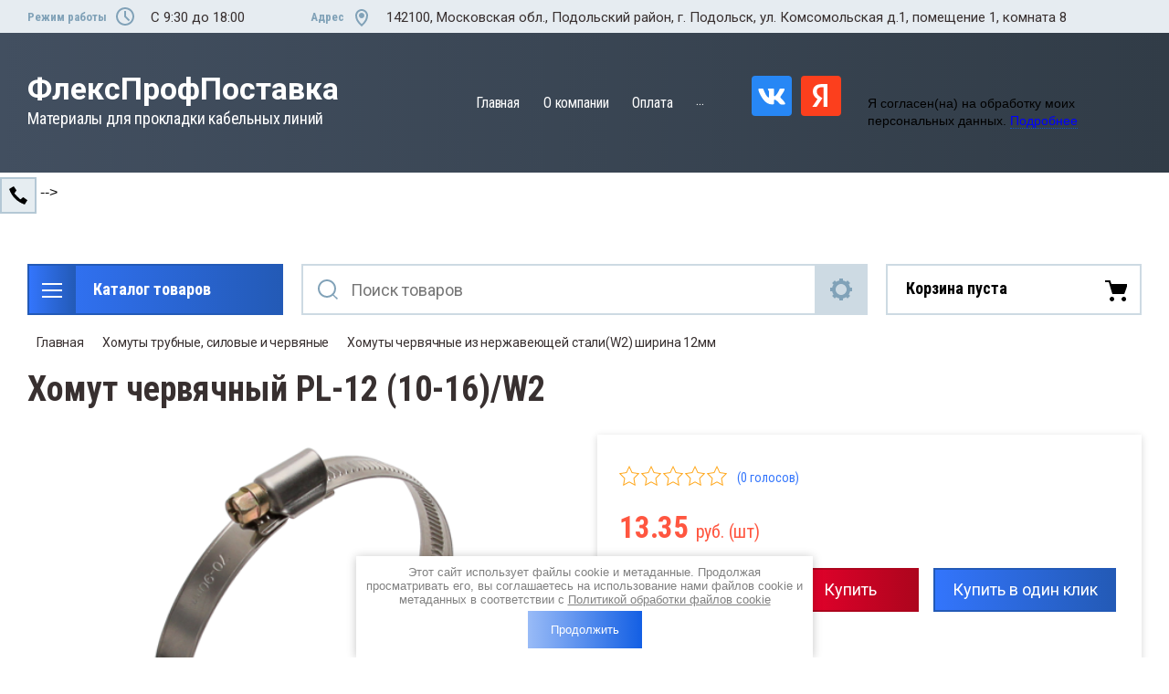

--- FILE ---
content_type: text/html; charset=utf-8
request_url: https://profiflex.ru/magazin/product/khomut-chervyachnyy-pl-12-10-16-w2
body_size: 30726
content:

	<!doctype html>
<html lang="ru">
<head>
<meta charset="utf-8">
<meta name="robots" content="all"/>
<title>Хомут червячный PL-12 (10-16)/W2</title>
<meta name="description" content="Хомут червячный PL-12 (10-16)/W2">
<meta name="keywords" content="Хомут червячный PL-12 (10-16)/W2">
<meta name="SKYPE_TOOLBAR" content="SKYPE_TOOLBAR_PARSER_COMPATIBLE">
<meta name="viewport" content="width=device-width, initial-scale=1.0, maximum-scale=1.0, user-scalable=no">
<meta name="format-detection" content="telephone=no">
<meta http-equiv="x-rim-auto-match" content="none">
<meta name="yandex-verification" content="4862e77ffc9bc2a3" />

<link rel="stylesheet" href="/t/v3644/images/css/slick-theme.scss.css">
<link rel="stylesheet" href="/g/libs/jquery-slick/1.8.0/slick.css">
<link rel="stylesheet" href="/g/libs/remodal/css/remodal.css">
<link rel="stylesheet" href="/g/libs/remodal/css/remodal-default-theme.css">
<link rel="stylesheet" href="/g/libs/jqueryui/datepicker-and-slider/css/jquery-ui.css">
<link rel="stylesheet" href="/t/images/css/custom.css">
<!-- Fonts -->
<link href="https://fonts.googleapis.com/css?family=Roboto+Condensed:300,400,700|Roboto:100,300,400,500,700,900&amp;subset=cyrillic,cyrillic-ext,latin-ext" rel="stylesheet">
<!-- Fonts -->


<!-- Google Tag Manager -->
<script>(function(w,d,s,l,i){w[l]=w[l]||[];w[l].push({'gtm.start':
new Date().getTime(),event:'gtm.js'});var f=d.getElementsByTagName(s)[0],
j=d.createElement(s),dl=l!='dataLayer'?'&l='+l:'';j.async=true;j.src=
'https://www.googletagmanager.com/gtm.js?id='+i+dl;f.parentNode.insertBefore(j,f);
})(window,document,'script','dataLayer','GTM-KRKTP74');</script>
<!-- End Google Tag Manager -->


<script src="/g/libs/jquery/1.10.2/jquery.min.js"></script>
<script src="/g/libs/jqueryui/datepicker-and-slider/js/jquery-ui.min.js" charset="utf-8"></script>

	<link rel="stylesheet" href="/g/css/styles_articles_tpl.css">
<meta name="yandex-verification" content="0f6c28b21c372395" />
<meta name="google-site-verification" content="zgv4E1NqCsKgKw5HIXFiNRStUOwcrQeZ_ukqTRviBdk" />
<meta name="yandex-verification" content="0f6c28b21c372395" />

            <!-- 46b9544ffa2e5e73c3c971fe2ede35a5 -->
            <script src='/shared/s3/js/lang/ru.js'></script>
            <script src='/shared/s3/js/common.min.js'></script>
        <link rel='stylesheet' type='text/css' href='/shared/s3/css/calendar.css' /><link rel='stylesheet' type='text/css' href='/shared/highslide-4.1.13/highslide.min.css'/>
<script type='text/javascript' src='/shared/highslide-4.1.13/highslide-full.packed.js'></script>
<script type='text/javascript'>
hs.graphicsDir = '/shared/highslide-4.1.13/graphics/';
hs.outlineType = null;
hs.showCredits = false;
hs.lang={cssDirection:'ltr',loadingText:'Загрузка...',loadingTitle:'Кликните чтобы отменить',focusTitle:'Нажмите чтобы перенести вперёд',fullExpandTitle:'Увеличить',fullExpandText:'Полноэкранный',previousText:'Предыдущий',previousTitle:'Назад (стрелка влево)',nextText:'Далее',nextTitle:'Далее (стрелка вправо)',moveTitle:'Передвинуть',moveText:'Передвинуть',closeText:'Закрыть',closeTitle:'Закрыть (Esc)',resizeTitle:'Восстановить размер',playText:'Слайд-шоу',playTitle:'Слайд-шоу (пробел)',pauseText:'Пауза',pauseTitle:'Приостановить слайд-шоу (пробел)',number:'Изображение %1/%2',restoreTitle:'Нажмите чтобы посмотреть картинку, используйте мышь для перетаскивания. Используйте клавиши вперёд и назад'};</script>
<link rel="icon" href="/favicon.png" type="image/png">
	<link rel="apple-touch-icon" href="/thumb/2/LWXycLAsrYVHUeczKuvz_w/r/favicon.png">
	<link rel="apple-touch-icon" sizes="57x57" href="/thumb/2/cSiQoKjZkTMIo0ziQoXd3Q/57c57/favicon.png">
	<link rel="apple-touch-icon" sizes="60x60" href="/thumb/2/ADHYAP_QOPaTX7kCwZk1yQ/60c60/favicon.png">
	<link rel="apple-touch-icon" sizes="72x72" href="/thumb/2/NUeGOwT7ccqi0vKCk5c7CQ/72c72/favicon.png">
	<link rel="apple-touch-icon" sizes="76x76" href="/thumb/2/hXphuvuCGMlCNmPwtBK8JQ/76c76/favicon.png">
	<link rel="apple-touch-icon" sizes="114x114" href="/thumb/2/eu_DCr8HaH-4Fl9Q5T1Yug/114c114/favicon.png">
	<link rel="apple-touch-icon" sizes="120x120" href="/thumb/2/3MmgBXK7FEpfGfzqoDIQig/120c120/favicon.png">
	<link rel="apple-touch-icon" sizes="144x144" href="/thumb/2/j9LDtrtN_JRbLahuwp6tEA/144c144/favicon.png">
	<link rel="apple-touch-icon" sizes="152x152" href="/thumb/2/hJpSN6oEQd3e9064W7B_Jg/152c152/favicon.png">
	<link rel="apple-touch-icon" sizes="180x180" href="/thumb/2/f_vyPxiafrQ-f6zkloMaLQ/180c180/favicon.png">
	
	<meta name="msapplication-TileImage" content="/thumb/2/bmMZwZpxmRExzY98ed18Wg/c/favicon.png">
	<meta name="msapplication-square70x70logo" content="/thumb/2/u4ZCgXlIt0M0m6gZuZtRyQ/70c70/favicon.png">
	<meta name="msapplication-square150x150logo" content="/thumb/2/foNNC3kvbPYBac4AKEENng/150c150/favicon.png">
	<meta name="msapplication-wide310x150logo" content="/thumb/2/4xXaTyEaqfQGm4mLgRUUfg/310c150/favicon.png">
	<meta name="msapplication-square310x310logo" content="/thumb/2/rmdEXcb0zBLSx3J7TTuAiw/310c310/favicon.png">

<!--s3_require-->
<link rel="stylesheet" href="/g/basestyle/1.0.1/user/user.css" type="text/css"/>
<link rel="stylesheet" href="/g/basestyle/1.0.1/user/user.blue.css" type="text/css"/>
<script type="text/javascript" src="/g/basestyle/1.0.1/user/user.js" async></script>
<!--/s3_require-->

<!--s3_goal-->
<script src="/g/s3/goal/1.0.0/s3.goal.js"></script>
<script>new s3.Goal({map:{"210102":{"goal_id":"210102","object_id":"9050903","event":"submit","system":"metrika","label":"6f076eba5312eeeb","code":"anketa"},"210302":{"goal_id":"210302","object_id":"9051103","event":"submit","system":"metrika","label":"f852a13db8cc549d","code":"anketa"},"210502":{"goal_id":"210502","object_id":"199703","event":"submit","system":"metrika","label":"d4ef41ab7ca4ca0a","code":"anketa"}}, goals: [], ecommerce:[{"ecommerce":{"detail":{"products":[{"id":"626027903","name":"Хомут червячный PL-12 (10-16)/W2","price":13.35,"brand":null,"category":"Хомуты червячные из нержавеющей стали(W2) ширина 12мм"}]}}}]});</script>
<!--/s3_goal-->
			
		
		
		
			<link rel="stylesheet" type="text/css" href="/g/shop2v2/default/css/theme.less.css">		
			<script type="text/javascript" src="/g/printme.js"></script>
		<script type="text/javascript" src="/g/shop2v2/default/js/tpl.js"></script>
		<script type="text/javascript" src="/g/shop2v2/default/js/baron.min.js"></script>
		
			<script type="text/javascript" src="/g/shop2v2/default/js/shop2.2.js"></script>
		
	<script type="text/javascript">shop2.init({"productRefs": [],"apiHash": {"getPromoProducts":"c060857d636aa50bab2761691a15f06b","getSearchMatches":"3d3faa8f288943d94b16ac3e51f60d80","getFolderCustomFields":"a9c933837d869a64bfe3c03a1ee54e7d","getProductListItem":"31d1b1d51f5a9e365a1223990548e1e1","cartAddItem":"0e754764584cfcbb960957b6f26f3622","cartRemoveItem":"88abeae40f103b27300bd26924638460","cartUpdate":"2daa55446a9aaba211379eb52696b28b","cartRemoveCoupon":"9b22c0d8144d4611d5f4280c43dc970b","cartAddCoupon":"2bc207d5e669a50411aca0e8bb5ad562","deliveryCalc":"942fdf7fd213e32afba82abb71e38ba4","printOrder":"91f8bcfbea97daa02723fd619c80e6ed","cancelOrder":"f5eda5f6062b60bef169ddf254dbb42d","cancelOrderNotify":"4b76d5395288393b6beb3035642ca9b7","repeatOrder":"7a1b9d28c5401c8200a9abf902da57a1","paymentMethods":"1700ef950ddc83e19281e2e4e2dad9c1","compare":"85f6340ad4f804f9b33a0c47e98807d9"},"hash": null,"verId": 2413790,"mode": "product","step": "","uri": "/magazin","IMAGES_DIR": "/d/","my": {"show_sections":true,"lazy_load_subpages":true,"search_range_max":200000,"show_flags_filter":true,"special_alias":"SPEC","new_alias":"NEW"},"shop2_cart_order_payments": 3,"cf_margin_price_enabled": 0,"maps_yandex_key":"","maps_google_key":""});</script>
<style type="text/css">.product-item-thumb {width: 450px;}.product-item-thumb .product-image, .product-item-simple .product-image {height: 450px;width: 450px;}.product-item-thumb .product-amount .amount-title {width: 354px;}.product-item-thumb .product-price {width: 400px;}.shop2-product .product-side-l {width: 200px;}.shop2-product .product-image {height: 190px;width: 200px;}.shop2-product .product-thumbnails li {width: 56px;height: 56px;}</style>

<!--<link rel="stylesheet" href="/t/v3644/images/css/theme.scss.css">-->
<link rel="stylesheet" href="/t/v3644/images/css/lightgallery.css">

<script src="/g/libs/jquery-formstyler/1.7.4/jquery.formstyler.min.js" charset="utf-8"></script>
<script src="/g/libs/lightgallery/v1.2.19/lightgallery.js"></script>
<script src="/g/libs/lightgallery/v1.2.19/lg-zoom.min.js"></script>
<script src="/g/templates/shop2/2.112.2/js/nouislider.min.js" charset="utf-8"></script>
<script src="/g/libs/jquery-match-height/0.7.2/jquery.matchHeight.min.js"></script>
<script src="/g/libs/jquery-responsive-tabs/1.5.1/jquery.responsivetabs.min.js"></script>
<script src="/g/templates/shop2/2.79.2/js/animit.js"></script>
<script src="/g/templates/shop2/2.79.2/js/waslide.js"></script>
<script src="/g/libs/flexmenu/1.4.2/flexmenu.min.modern.js"></script>
<script src="/g/libs/jquery-slick/1.8.0/slick.min.js"></script>
<script src="/g/libs/jquery-sly/1.6.1/sly.min.js"></script>
<script src="/g/templates/shop2/2.96.2/js/headroom.js" charset="utf-8"></script>
<script src="/g/libs/remodal/js/remodal.js" charset="utf-8"></script>
<script src="/g/libs/jquery-bgdsize/jquery.bgdsize.js" charset="utf-8"></script>


    <link rel="stylesheet" href="/g/templates/shop2/2.112.2/themes/theme0/theme.scss.css">

<link rel="stylesheet" href="/g/templates/shop2/2.112.2/css/corrections.css">
<script src="/g/s3/misc/form/shop-form/shop-form-minimal.js" charset="utf-8"></script>
<script src="/g/templates/shop2/2.112.2/js/main.js" charset="utf-8"></script>

<!-- [if lt IE 9]>
<script src="https://cdnjs.cloudflare.com/ajax/libs/html5shiv/3.7.3/html5shiv.min.js" type="text/javascript"></script>
<![endif] -->

<link rel="stylesheet" href="/t/v3644/images/css/bdr.addons.scss.css">

</head>
<body>
<!-- Google Tag Manager (noscript) -->
<noscript><iframe src="https://www.googletagmanager.com/ns.html?id=GTM-KRKTP74"
height="0" width="0" style="display:none;visibility:hidden"></iframe></noscript>
<!-- End Google Tag Manager (noscript) -->
	<div class="site-wrapper">
		<div class="burger-block">
    		<div class="burger-block__ico"></div>
		    <div class="burger-block__section">
		        
		        <a href="#rem-login" class="burger-block__cabinet">Вход в кабинет</a>

		        <div class="burger-block__folders">
		            <div class="burger-block__folders-title">Каталог товаров</div>
		            <div class="burger-block__folders-list">
		            	<ul class="popup-folders__list menu-default">
													         						         						         						         						    						         						              						              						                   <li class="firstlevel sublevel dontsplit"><a class="hasArrow" href="/magazin/folder/plastikovye-montazhnye-izdeliya"><span>Пластиковые монтажные изделия</span></a>
						              						         						         						         						         						    						         						              						                   						                        <ul>
						                            <li class="parentItem"><a href="/magazin/folder/plastikovye-montazhnye-izdeliya"><span>Пластиковые монтажные изделия</span></a></li>
						                    							              						              						                   <li class=""><a href="/magazin/folder/dyubel-homut-dh"><span>Дюбель-хомут ДХ</span></a>
						              						         						         						         						         						    						         						              						                   						                        </li>
						                        						                   						              						              						                   <li class=""><a href="/magazin/folder/dyubel-homut-dhp"><span>Дюбель-хомут ДХП</span></a>
						              						         						         						         						         						    						         						              						                   						                        </li>
						                        						                   						              						              						                   <li class=""><a href="/magazin/folder/ploshchadki-s-montazhnym-otverstiem-pmo"><span>Площадки с монтажным отверстием ПМО</span></a>
						              						         						         						         						         						    						         						              						                   						                        </li>
						                        						                   						              						              						                   <li class=""><a href="/magazin/folder/ploshchadka-montazhnaya-samokleyushchayasya-pms"><span>Площадка монтажная самоклеющаяся ПМС</span></a>
						              						         						         						         						         						    						         						              						                   						                        </li>
						                        						                   						              						              						                   <li class=""><a href="/magazin/folder/baza-dyubelnogo-tipa-bd"><span>База дюбельного типа БД</span></a>
						              						         						         						         						         						    						         						              						                   						                        </li>
						                        						                             </ul></li>
						                        						                   						              						              						                   <li class="firstlevel"><a href="/magazin/folder/kabelnyye-birki"><span>Кабельные бирки</span></a>
						              						         						         						         						         						    						         						              						                   						                        </li>
						                        						                   						              						              						                   <li class="firstlevel sublevel dontsplit"><a class="hasArrow" href="/magazin/folder/styazhki-lipuchki-velkro"><span>Стяжки-липучки(Велькро)</span></a>
						              						         						         						         						         						    						         						              						                   						                        <ul>
						                            <li class="parentItem"><a href="/magazin/folder/styazhki-lipuchki-velkro"><span>Стяжки-липучки(Велькро)</span></a></li>
						                    							              						              						                   <li class=""><a href="/magazin/folder/kabelnyye-styazhki-velkro-prostyye"><span>Кабельные стяжки Велькро  простые</span></a>
						              						         						         						         						         						    						         						              						                   						                        </li>
						                        						                   						              						              						                   <li class=""><a href="/magazin/folder/styazhki-lipuchki-s-pryazhkoy-remeshki"><span>Стяжки-липучки с пряжкой(ремешки)</span></a>
						              						         						         						         						         						    						         						              						                   						                        </li>
						                        						                   						              						              						                   <li class=""><a href="/magazin/folder/styazhki-lipuchki-s-montazhnym-otverstiyem"><span>Стяжки-липучки с монтажным отверстием</span></a>
						              						         						         						         						         						    						         						              						                   						                        </li>
						                        						                   						              						              						                   <li class=""><a href="/magazin/folder/styazhki-lipuchki-s-plastikovoy-pryazhkoy-v-nabore"><span>Стяжки-липучки с пластиковой пряжкой в наборе</span></a>
						              						         						         						         						         						    						         						              						                   						                        </li>
						                        						                   						              						              						                   <li class=""><a href="/magazin/folder/lenta-lipuchka-universalnaya-v-rulonakh"><span>Лента-липучка универсальная в рулонах</span></a>
						              						         						         						         						         						    						         						              						                   						                        </li>
						                        						                             </ul></li>
						                        						                   						              						              						                   <li class="firstlevel sublevel dontsplit"><a class="hasArrow" href="/magazin/folder/styazhki-kabelnyye-neylonovyye"><span>Стяжки кабельные нейлоновые</span></a>
						              						         						         						         						         						    						         						              						                   						                        <ul>
						                            <li class="parentItem"><a href="/magazin/folder/styazhki-kabelnyye-neylonovyye"><span>Стяжки кабельные нейлоновые</span></a></li>
						                    							              						              						                   <li class=""><a href="/magazin/folder/styazhki-neylonovyye-belyye-naturalnyye"><span>Стяжки нейлоновые белые (натуральные)</span></a>
						              						         						         						         						         						    						         						              						                   						                        </li>
						                        						                   						              						              						                   <li class=""><a href="/magazin/folder/styazhki-neylonovyye-chernyye"><span>Стяжки нейлоновые черные</span></a>
						              						         						         						         						         						    						         						              						                   						                        </li>
						                        						                   						              						              						                   <li class="sublevel dontsplit"><a class="hasArrow" href="/magazin/folder/styazhka-kabelnaya-nejlon"><span>Стяжка кабельная нейлоновая российского производства</span></a>
						              						         						         						         						         						    						         						              						                   						                        <ul>
						                            <li class="parentItem"><a href="/magazin/folder/styazhka-kabelnaya-nejlon"><span>Стяжка кабельная нейлоновая российского производства</span></a></li>
						                    							              						              						                   <li class=""><a href="/magazin/folder/styazhki-kabelnye-nejlonovye-belye"><span>Стяжки кабельные нейлоновые белые</span></a>
						              						         						         						         						         						    						         						              						                   						                        </li>
						                        						                   						              						              						                   <li class=""><a href="/magazin/folder/styazhka-kabelnaya-nejlonovaya-chernaya"><span>Стяжка  кабельная нейлоновая  черная</span></a>
						              						         						         						         						         						    						         						              						                   						                        </li>
						                        						                             </ul></li>
						                        						                   						              						              						                   <li class=""><a href="/magazin/folder/styazhki-neylonovyye-tsvetnyye"><span>Стяжки нейлоновые цветные</span></a>
						              						         						         						         						         						    						         						              						                   						                        </li>
						                        						                   						              						              						                   <li class=""><a href="/magazin/folder/styazhki-neylonovyye-usilennyye"><span>Стяжки нейлоновые усиленные</span></a>
						              						         						         						         						         						    						         						              						                   						                        </li>
						                        						                   						              						              						                   <li class=""><a href="/magazin/folder/styazhki-neylonovyye-s-metallicheskim-zubom"><span>Стяжки нейлоновые с металлическим зубом</span></a>
						              						         						         						         						         						    						         						              						                   						                        </li>
						                        						                   						              						              						                   <li class=""><a href="/magazin/folder/styazhki-neylonovyye-raz-yemnyye-mnogorazovyye"><span>Стяжки нейлоновые разъемные(многоразовые)</span></a>
						              						         						         						         						         						    						         						              						                   						                        </li>
						                        						                   						              						              						                   <li class=""><a href="/magazin/folder/styazhki-neylonovyye-s-gorizontalnym-zamkom"><span>Стяжки нейлоновые с горизонтальным замком</span></a>
						              						         						         						         						         						    						         						              						                   						                        </li>
						                        						                   						              						              						                   <li class=""><a href="/magazin/folder/styazhki-neylonovyye-s-otverstiyem-pod-vint"><span>Стяжки нейлоновые с отверстием под винт</span></a>
						              						         						         						         						         						    						         						              						                   						                        </li>
						                        						                   						              						              						                   <li class=""><a href="/magazin/folder/podvesy-dlya-krepleniya-k-trosu-polipropilenovyye"><span>Подвесы для крепления к тросу полипропиленовые</span></a>
						              						         						         						         						         						    						         						              						                   						                        </li>
						                        						                             </ul></li>
						                        						                   						              						              						                   <li class="firstlevel sublevel dontsplit"><a class="hasArrow" href="/magazin/folder/styazhki-stalnyye-nerzhaveyushchiye"><span>Стяжки стальные нержавеющие</span></a>
						              						         						         						         						         						    						         						              						                   						                        <ul>
						                            <li class="parentItem"><a href="/magazin/folder/styazhki-stalnyye-nerzhaveyushchiye"><span>Стяжки стальные нержавеющие</span></a></li>
						                    							              						              						                   <li class=""><a href="/magazin/folder/styazhki-iz-nerzhaveyushchey-stali-marki-304"><span>Стяжки из нержавеющей стали марки 304</span></a>
						              						         						         						         						         						    						         						              						                   						                        </li>
						                        						                   						              						              						                   <li class=""><a href="/magazin/folder/styazhki-iz-nerzhaveyushchey-stali-marki-316"><span>Стяжки из нержавеющей стали марки 316</span></a>
						              						         						         						         						         						    						         						              						                   						                        </li>
						                        						                   						              						              						                   <li class=""><a href="/magazin/folder/styazhki-iz-nerzhaveyushchey-stali-marki-304-v-pvkh-izolyatsii"><span>Стяжки из нержавеющей стали марки 304 в ПВХ изоляции</span></a>
						              						         						         						         						         						    						         						              						                   						                        </li>
						                        						                   						              						              						                   <li class=""><a href="/magazin/folder/styazhki-iz-nerzhaveyushchey-stali-marki-316-v-pvkh-izolyatsii"><span>Стяжки из нержавеющей стали марки 316 в ПВХ изоляции</span></a>
						              						         						         						         						         						    						         						              						                   						                        </li>
						                        						                             </ul></li>
						                        						                   						              						              						                   <li class="firstlevel sublevel dontsplit"><a class="hasArrow" href="/magazin/folder/skoby-plastikovyye-i-metallicheskiye"><span>Скобы пластиковые и металлические</span></a>
						              						         						         						         						         						    						         						              						                   						                        <ul>
						                            <li class="parentItem"><a href="/magazin/folder/skoby-plastikovyye-i-metallicheskiye"><span>Скобы пластиковые и металлические</span></a></li>
						                    							              						              						                   <li class=""><a href="/magazin/folder/skoba-odnolapkovaya-smo"><span>Скоба однолапковая СМО</span></a>
						              						         						         						         						         						    						         						              						                   						                        </li>
						                        						                   						              						              						                   <li class=""><a href="/magazin/folder/skoba-dvukhlapkovaya-smd"><span>Скоба двухлапковая СМД</span></a>
						              						         						         						         						         						    						         						              						                   						                        </li>
						                        						                   						              						              						                   <li class=""><a href="/magazin/folder/skoba-odnolapkovaya-v-pvkh-izolyatsii-smo-p"><span>Скоба однолапковая в ПВХ изоляции СМО-П</span></a>
						              						         						         						         						         						    						         						              						                   						                        </li>
						                        						                   						              						              						                   <li class=""><a href="/magazin/folder/skoba-dvukhlapkovaya-v-pvkh-izolyatsii-smd-p"><span>Скоба двухлапковая в ПВХ изоляции СМД-П</span></a>
						              						         						         						         						         						    						         						              						                   						                        </li>
						                        						                   						              						              						                   <li class=""><a href="/magazin/folder/skoby-s-rezinovym-uplotnitelem-smr"><span>Скобы с резиновым уплотнителем СМР</span></a>
						              						         						         						         						         						    						         						              						                   						                        </li>
						                        						                   						              						              						                   <li class=""><a href="/magazin/folder/u-obraznyye-bolty-skoby"><span>U-образные болты(скобы)</span></a>
						              						         						         						         						         						    						         						              						                   						                        </li>
						                        						                   						              						              						                   <li class=""><a href="/magazin/folder/skoba-plastikovaya-kruglaya-s-gvozdem-spk"><span>Скоба пластиковая круглая с гвоздем СПК</span></a>
						              						         						         						         						         						    						         						              						                   						                        </li>
						                        						                   						              						              						                   <li class=""><a href="/magazin/folder/skoba-plastikovaya-ploskaya-s-gvozdem-spp"><span>Скоба пластиковая плоская с гвоздем СПП</span></a>
						              						         						         						         						         						    						         						              						                   						                        </li>
						                        						                   						              						              						                   <li class=""><a href="/magazin/folder/krepezh-klipsa"><span>Крепеж-клипса</span></a>
						              						         						         						         						         						    						         						              						                   						                        </li>
						                        						                   						              						              						                   <li class=""><a href="/magazin/folder/krepezh-klipsa-s-fiksatorom"><span>Крепеж-клипса с фиксатором</span></a>
						              						         						         						         						         						    						         						              						                   						                        </li>
						                        						                   						              						              						                   <li class=""><a href="/magazin/folder/krepezh-klipsa-s-zamkom"><span>Крепеж-клипса с замком</span></a>
						              						         						         						         						         						    						         						              						                   						                        </li>
						                        						                             </ul></li>
						                        						                   						              						              						                   <li class="firstlevel sublevel dontsplit"><a class="hasArrow" href="/magazin/folder/metallorukav-i-fitingi-dlya-nego"><span>Металлорукав</span></a>
						              						         						         						         						         						    						         						              						                   						                        <ul>
						                            <li class="parentItem"><a href="/magazin/folder/metallorukav-i-fitingi-dlya-nego"><span>Металлорукав</span></a></li>
						                    							              						              						                   <li class=""><a href="/magazin/folder/metallorukav-r3-tskh"><span>Металлорукав Р3-ЦХ</span></a>
						              						         						         						         						         						    						         						              						                   						                        </li>
						                        						                   						              						              						                   <li class=""><a href="/magazin/folder/metallorukav-r3-tskh-s-protyazhkoy"><span>Металлорукав Р3-ЦХ с протяжкой</span></a>
						              						         						         						         						         						    						         						              						                   						                        </li>
						                        						                   						              						              						                   <li class=""><a href="/magazin/folder/448299703"><span>Металлорукав в ПВХ изоляции Р3-ЦПнг</span></a>
						              						         						         						         						         						    						         						              						                   						                        </li>
						                        						                   						              						              						                   <li class=""><a href="/magazin/folder/metallorukav-v-pvkh-izolyatsii-r3-tspng-s-protyazhkoy"><span>Металлорукав в ПВХ изоляции Р3-ЦПнг с протяжкой</span></a>
						              						         						         						         						         						    						         						              						                   						                        </li>
						                        						                   						              						              						                   <li class=""><a href="/magazin/folder/metallorukav-v-pvkh-izolyatsii-mrping-nord"><span>Металлорукав в ПВХ изоляции МРПИнг &quot;NORD&quot;</span></a>
						              						         						         						         						         						    						         						              						                   						                        </li>
						                        						                   						              						              						                   <li class=""><a href="/magazin/folder/metallorukav-iz-nerzhaveyushchey-stali-r3-n"><span>Металлорукав из нержавеющей стали Р3-Н</span></a>
						              						         						         						         						         						    						         						              						                   						                        </li>
						                        						                   						              						              						                   <li class=""><a href="/magazin/folder/448300703"><span>Металлорукав из нержавеющей стали в ПВХ изоляции Р3-НПнг</span></a>
						              						         						         						         						         						    						         						              						                   						                        </li>
						                        						                   						              						              						                   <li class=""><a href="/magazin/folder/gibkiye-vvody"><span>Гибкие вводы</span></a>
						              						         						         						         						         						    						         						              						                   						                        </li>
						                        						                             </ul></li>
						                        						                   						              						              						                   <li class="firstlevel sublevel dontsplit"><a class="hasArrow" href="/magazin/folder/fitingi-dlya-metallorukava"><span>Фитинги для металлорукава</span></a>
						              						         						         						         						         						    						         						              						                   						                        <ul>
						                            <li class="parentItem"><a href="/magazin/folder/fitingi-dlya-metallorukava"><span>Фитинги для металлорукава</span></a></li>
						                    							              						              						                   <li class=""><a href="/magazin/folder/rezbovoy-krepezhnyy-element-rkn"><span>Резьбовой крепежный элемент РКН (ВМ)</span></a>
						              						         						         						         						         						    						         						              						                   						                        </li>
						                        						                   						              						              						                   <li class=""><a href="/magazin/folder/rezbovoy-krepezhnyy-element-rkv"><span>Резьбовой крепежный элемент РКВ</span></a>
						              						         						         						         						         						    						         						              						                   						                        </li>
						                        						                   						              						              						                   <li class=""><a href="/magazin/folder/soyedineniye-metallorukav-metallorukav-msm"><span>Соединение металлорукав-металлорукав МСМ</span></a>
						              						         						         						         						         						    						         						              						                   						                        </li>
						                        						                   						              						              						                   <li class=""><a href="/magazin/folder/soyedineniye-metallorukav-truba-atr"><span>Соединение металлорукав-труба АТР</span></a>
						              						         						         						         						         						    						         						              						                   						                        </li>
						                        						                   						              						              						                   <li class=""><a href="/magazin/folder/rezbovoy-krepezhnyy-element-s-khomutom-rknkh"><span>Резьбовой крепежный элемент с хомутом РКНх</span></a>
						              						         						         						         						         						    						         						              						                   						                        </li>
						                        						                   						              						              						                   <li class=""><a href="/magazin/folder/448302303"><span>Муфта вводная МВПнг</span></a>
						              						         						         						         						         						    						         						              						                   						                        </li>
						                        						                   						              						              						                   <li class=""><a href="/magazin/folder/uglovoy-krepezhnyy-element-rkn-90"><span>Угловой крепежный элемент РКН(90)</span></a>
						              						         						         						         						         						    						         						              						                   						                        </li>
						                        						                             </ul></li>
						                        						                   						              						              						                   <li class="firstlevel sublevel dontsplit"><a class="hasArrow" href="/instrument-dlya-elektromontazha-kvt"><span>Инструмент для электромонтажа КВТ</span></a>
						              						         						         						         						         						    						         						              						                   						                        <ul>
						                            <li class="parentItem"><a href="/instrument-dlya-elektromontazha-kvt"><span>Инструмент для электромонтажа КВТ</span></a></li>
						                    							              						              						                   <li class="sublevel dontsplit"><a class="hasArrow" href="/magazin/folder/avtomaticheskiye-vyklyuchateli"><span>Пресс-клещи</span></a>
						              						         						         						         						         						    						         						              						                   						                        <ul>
						                            <li class="parentItem"><a href="/magazin/folder/avtomaticheskiye-vyklyuchateli"><span>Пресс-клещи</span></a></li>
						                    							              						              						                   <li class=""><a href="/magazin/folder/seriya-stk"><span>Серия СТК</span></a>
						              						         						         						         						         						    						         						              						                   						                        </li>
						                        						                   						              						              						                   <li class=""><a href="/magazin/folder/seriya-stv"><span>Серия СТВ</span></a>
						              						         						         						         						         						    						         						              						                   						                        </li>
						                        						                   						              						              						                   <li class=""><a href="/magazin/folder/seriya-sta"><span>Серия СТА</span></a>
						              						         						         						         						         						    						         						              						                   						                        </li>
						                        						                   						              						              						                   <li class=""><a href="/magazin/folder/press-kleshchi-dlya-neizolirovannykh-nakonechnikov"><span>Пресс-клещи для неизолированных наконечников</span></a>
						              						         						         						         						         						    						         						              						                   						                        </li>
						                        						                   						              						              						                   <li class=""><a href="/magazin/folder/press-kleshchi-dlya-vtulochnykh-nakonechnikov"><span>Пресс-клещи для втулочных наконечников</span></a>
						              						         						         						         						         						    						         						              						                   						                        </li>
						                        						                   						              						              						                   <li class=""><a href="/magazin/folder/press-kleshchi-dlya-setevykh-rabot"><span>Пресс-клещи для сетевых работ</span></a>
						              						         						         						         						         						    						         						              						                   						                        </li>
						                        						                   						              						              						                   <li class=""><a href="/magazin/folder/press-kleshchi-v-nabore"><span>Пресс-клещи в наборе</span></a>
						              						         						         						         						         						    						         						              						                   						                        </li>
						                        						                   						              						              						                   <li class=""><a href="/magazin/folder/matritsy"><span>Матрицы</span></a>
						              						         						         						         						         						    						         						              						                   						                        </li>
						                        						                             </ul></li>
						                        						                   						              						              						                   <li class=""><a href="/magazin/folder/pressy-mekhanicheskiye"><span>Прессы механические</span></a>
						              						         						         						         						         						    						         						              						                   						                        </li>
						                        						                   						              						              						                   <li class="sublevel dontsplit"><a class="hasArrow" href="/magazin/folder/rubilniki-i-kontaktory"><span>Прессы гидравлические</span></a>
						              						         						         						         						         						    						         						              						                   						                        <ul>
						                            <li class="parentItem"><a href="/magazin/folder/rubilniki-i-kontaktory"><span>Прессы гидравлические</span></a></li>
						                    							              						              						                   <li class=""><a href="/magazin/folder/gidravlicheskiye-pressy-ruchnyye"><span>Гидравлические прессы ручные</span></a>
						              						         						         						         						         						    						         						              						                   						                        </li>
						                        						                   						              						              						                   <li class=""><a href="/magazin/folder/gidravlicheskiye-pressy-pompovyye"><span>Гидравлические прессы помповые</span></a>
						              						         						         						         						         						    						         						              						                   						                        </li>
						                        						                   						              						              						                   <li class=""><a href="/magazin/folder/matritsy-dlya-gidravlicheskikh-pressov"><span>Матрицы для гидравлических прессов</span></a>
						              						         						         						         						         						    						         						              						                   						                        </li>
						                        						                             </ul></li>
						                        						                   						              						              						                   <li class="sublevel dontsplit"><a class="hasArrow" href="/magazin/folder/katolog-uzo"><span>Инструмент для резки</span></a>
						              						         						         						         						         						    						         						              						                   						                        <ul>
						                            <li class="parentItem"><a href="/magazin/folder/katolog-uzo"><span>Инструмент для резки</span></a></li>
						                    							              						              						                   <li class=""><a href="/magazin/folder/nozhnitsy-kabelnyye"><span>Ножницы кабельные</span></a>
						              						         						         						         						         						    						         						              						                   						                        </li>
						                        						                   						              						              						                   <li class=""><a href="/magazin/folder/nozhnitsy-sektornyye"><span>Ножницы секторные</span></a>
						              						         						         						         						         						    						         						              						                   						                        </li>
						                        						                   						              						              						                   <li class=""><a href="/magazin/folder/nozhnitsy-gidravlicheskiye"><span>Ножницы гидравлические</span></a>
						              						         						         						         						         						    						         						              						                   						                        </li>
						                        						                   						              						              						                   <li class=""><a href="/magazin/folder/trosorezy-boltorezy-i-rezka-din-reyek"><span>Тросорезы, Болторезы и Резка DIN-реек</span></a>
						              						         						         						         						         						    						         						              						                   						                        </li>
						                        						                             </ul></li>
						                        						                   						              						              						                   <li class="sublevel dontsplit"><a class="hasArrow" href="/magazin/folder/instrument-dlya-snyatiya-izolyatsii"><span>Инструмент для снятия изоляции</span></a>
						              						         						         						         						         						    						         						              						                   						                        <ul>
						                            <li class="parentItem"><a href="/magazin/folder/instrument-dlya-snyatiya-izolyatsii"><span>Инструмент для снятия изоляции</span></a></li>
						                    							              						              						                   <li class=""><a href="/magazin/folder/stripery-dlya-provodov"><span>Стрипперы для проводов</span></a>
						              						         						         						         						         						    						         						              						                   						                        </li>
						                        						                   						              						              						                   <li class=""><a href="/magazin/folder/stripery-dlya-silovogo-kabelya"><span>Стрипперы для силового кабеля</span></a>
						              						         						         						         						         						    						         						              						                   						                        </li>
						                        						                   						              						              						                   <li class=""><a href="/magazin/folder/strippery-dlya-kabelya-iz-sshitogo-polietilena"><span>Стрипперы для кабеля из сшитого полиэтилена</span></a>
						              						         						         						         						         						    						         						              						                   						                        </li>
						                        						                             </ul></li>
						                        						                   						              						              						                   <li class="sublevel dontsplit"><a class="hasArrow" href="/magazin/folder/montazhnye-sumki-ryukzaki-i-poyasa"><span>Монтажные сумки,рюкзаки и пояса</span></a>
						              						         						         						         						         						    						         						              						                   						                        <ul>
						                            <li class="parentItem"><a href="/magazin/folder/montazhnye-sumki-ryukzaki-i-poyasa"><span>Монтажные сумки,рюкзаки и пояса</span></a></li>
						                    							              						              						                   <li class=""><a href="/magazin/folder/montazhnye-sumki"><span>Монтажные сумки</span></a>
						              						         						         						         						         						    						         						              						                   						                        </li>
						                        						                             </ul></li>
						                        						                   						              						              						                   <li class="sublevel dontsplit"><a class="hasArrow" href="/magazin/folder/sredstva-individualnoj-zashchity"><span>Средства индивидуальной защиты</span></a>
						              						         						         						         						         						    						         						              						                   						                        <ul>
						                            <li class="parentItem"><a href="/magazin/folder/sredstva-individualnoj-zashchity"><span>Средства индивидуальной защиты</span></a></li>
						                    							              						              						                   <li class=""><a href="/magazin/folder/perchatki"><span>Перчатки</span></a>
						              						         						         						         						         						    						         						              						                   						                        </li>
						                        						                   						              						              						                   <li class=""><a href="/magazin/folder/ochki-montazhnika"><span>Очки монтажника</span></a>
						              						         						         						         						         						    						         						              						                   						                        </li>
						                        						                   						              						              						                   <li class=""><a href="/magazin/folder/naushniki-kaski-i-nakolenniki"><span>Наушники, каски и наколенники</span></a>
						              						         						         						         						         						    						         						              						                   						                        </li>
						                        						                             </ul></li>
						                        						                             </ul></li>
						                        						                   						              						              						                   <li class="firstlevel sublevel dontsplit"><a class="hasArrow" href="/magazin/folder/izolirovannyye-nakonechniki-i-raz-yemy"><span>Изолированные наконечники и разъемы</span></a>
						              						         						         						         						         						    						         						              						                   						                        <ul>
						                            <li class="parentItem"><a href="/magazin/folder/izolirovannyye-nakonechniki-i-raz-yemy"><span>Изолированные наконечники и разъемы</span></a></li>
						                    							              						              						                   <li class=""><a href="/magazin/folder/nakonechnik-gilza-vtulochnyy-bez-izolyatsii-nshv"><span>Наконечник-гильза втулочный без изоляции НШВ</span></a>
						              						         						         						         						         						    						         						              						                   						                        </li>
						                        						                   						              						              						                   <li class=""><a href="/magazin/folder/nakonechnik-gilza-vtulochnyy-izolirovannyy-nshvi"><span>Наконечник-гильза втулочный изолированный НШВИ</span></a>
						              						         						         						         						         						    						         						              						                   						                        </li>
						                        						                   						              						              						                   <li class=""><a href="/magazin/folder/nakonechnik-koltsevoy-izolirovannyy-nki"><span>Наконечник кольцевой изолированный НКИ</span></a>
						              						         						         						         						         						    						         						              						                   						                        </li>
						                        						                   						              						              						                   <li class=""><a href="/magazin/folder/nakonechnik-vilochnyy-izolirovannyy-nvi"><span>Наконечник вилочный изолированный НВИ</span></a>
						              						         						         						         						         						    						         						              						                   						                        </li>
						                        						                   						              						              						                   <li class=""><a href="/magazin/folder/nakonechnik-koltsevoy-v-neylonovoy-izolyatsii-nki-n"><span>Наконечник кольцевой в нейлоновой изоляции НКИ(н)</span></a>
						              						         						         						         						         						    						         						              						                   						                        </li>
						                        						                   						              						              						                   <li class=""><a href="/magazin/folder/nakonechnik-vilochnyy-v-neylonovoy-izolyatsii-nvi-n"><span>Наконечник вилочный в нейлоновой изоляции НВИ(н)</span></a>
						              						         						         						         						         						    						         						              						                   						                        </li>
						                        						                   						              						              						                   <li class=""><a href="/magazin/folder/nakonechnik-koltsevoy-v-termousazhivayemoy-izolyatsii-nki-t"><span>Наконечник кольцевой в термоусаживаемой изоляции НКИ-Т</span></a>
						              						         						         						         						         						    						         						              						                   						                        </li>
						                        						                   						              						              						                   <li class=""><a href="/magazin/folder/nakonechnik-vilochnyy-v-termousazhivayemoy-izolyatsii-nvi-t"><span>Наконечник вилочный в термоусаживаемой изоляции НВИ-Т</span></a>
						              						         						         						         						         						    						         						              						                   						                        </li>
						                        						                   						              						              						                   <li class=""><a href="/magazin/folder/nakonechnik-kryukovoy-izolirovannyy-nik"><span>Наконечник крюковой изолированный НИК</span></a>
						              						         						         						         						         						    						         						              						                   						                        </li>
						                        						                   						              						              						                   <li class=""><a href="/magazin/folder/nakonechnik-shtyrevoy-izolirovannyy-nshki"><span>Наконечник штыревой изолированный НШКИ</span></a>
						              						         						         						         						         						    						         						              						                   						                        </li>
						                        						                   						              						              						                   <li class=""><a href="/magazin/folder/nakonechnik-shtiftovoy-izolirovannyy-nshpi"><span>Наконечник штифтовой изолированный НШПИ</span></a>
						              						         						         						         						         						    						         						              						                   						                        </li>
						                        						                   						              						              						                   <li class=""><a href="/magazin/folder/gilzy-soyedinitelnyye-izolirovannyye-gsi"><span>Гильзы соединительные изолированные ГСИ</span></a>
						              						         						         						         						         						    						         						              						                   						                        </li>
						                        						                   						              						              						                   <li class=""><a href="/magazin/folder/gilzy-soyedinitelnyye-v-neylonovoy-izolyatsii-gsi-n"><span>Гильзы соединительные в нейлоновой изоляции ГСИ(н)</span></a>
						              						         						         						         						         						    						         						              						                   						                        </li>
						                        						                   						              						              						                   <li class=""><a href="/magazin/folder/gilzy-soyedinitelnyye-v-termousazhivayemoy-izolyatsii-gsi-t"><span>Гильзы соединительные в термоусаживаемой изоляции ГСИ-Т</span></a>
						              						         						         						         						         						    						         						              						                   						                        </li>
						                        						                   						              						              						                   <li class=""><a href="/magazin/folder/raz-yem-ploskiy-izolirovannyy"><span>Разъем плоский изолированный &quot;папа&quot; РПИ-П</span></a>
						              						         						         						         						         						    						         						              						                   						                        </li>
						                        						                   						              						              						                   <li class=""><a href="/magazin/folder/raz-yem-ploskiy-izolirovannyy-mama-rpi-m"><span>Разъем плоский изолированный &quot;мама&quot; РПИ-М</span></a>
						              						         						         						         						         						    						         						              						                   						                        </li>
						                        						                   						              						              						                   <li class=""><a href="/magazin/folder/raz-yem-ploskiy-polnostyu-izolirovannyy-mama-rppi-m"><span>Разъем плоский полностью изолированный &quot;мама&quot; РППИ-М</span></a>
						              						         						         						         						         						    						         						              						                   						                        </li>
						                        						                   						              						              						                   <li class=""><a href="/magazin/folder/raz-yem-ploskiy-v-neylonovoy-izolyatsii-papa-rpi-p-n"><span>Разъем плоский в нейлоновой изоляции &quot;папа&quot; РПИ-П(н)</span></a>
						              						         						         						         						         						    						         						              						                   						                        </li>
						                        						                   						              						              						                   <li class=""><a href="/magazin/folder/raz-yem-ploskiy-v-neylonovoy-izolyatsii-mama-rpi-m-n"><span>Разъем плоский в нейлоновой изоляции &quot;мама&quot; РПИ-М(н)</span></a>
						              						         						         						         						         						    						         						              						                   						                        </li>
						                        						                   						              						              						                   <li class=""><a href="/magazin/folder/raz-yem-ploskiy-v-termousazhivayemoy-izolyatsii-papa-rpi-p-t"><span>Разъем плоский в термоусаживаемой изоляции &quot;папа&quot; РПИ-П-Т</span></a>
						              						         						         						         						         						    						         						              						                   						                        </li>
						                        						                   						              						              						                   <li class=""><a href="/magazin/folder/raz-yem-ploskiy-v-termousazhivayemoy-izolyatsii-mama-rppi-m-t"><span>Разъем плоский в термоусаживаемой изоляции &quot;мама&quot; РППИ-М-Т</span></a>
						              						         						         						         						         						    						         						              						                   						                        </li>
						                        						                   						              						              						                   <li class=""><a href="/magazin/folder/raz-yem-flazhkovyy-izolirovannyy-rfi-m-n"><span>Разъем флажковый изолированный РФИ-М(н)</span></a>
						              						         						         						         						         						    						         						              						                   						                        </li>
						                        						                   						              						              						                   <li class=""><a href="/magazin/folder/raz-yem-otvetvitelnyy-izolirovannyy-rpi-o"><span>Разъем ответвительный изолированный РПИ-О</span></a>
						              						         						         						         						         						    						         						              						                   						                        </li>
						                        						                             </ul></li>
						                        						                   						              						              						                   <li class="firstlevel sublevel dontsplit"><a class="hasArrow" href="/magazin/folder/mednyye-nakonechniki-i-gilzy"><span>Кабельные наконечники</span></a>
						              						         						         						         						         						    						         						              						                   						                        <ul>
						                            <li class="parentItem"><a href="/magazin/folder/mednyye-nakonechniki-i-gilzy"><span>Кабельные наконечники</span></a></li>
						                    							              						              						                   <li class=""><a href="/magazin/folder/nakonechniki-luzhenyye-pod-opressovku-tml-gost-7386-80"><span>Наконечники луженые под опрессовку ТМЛ (ГОСТ 7386-80)</span></a>
						              						         						         						         						         						    						         						              						                   						                        </li>
						                        						                   						              						              						                   <li class=""><a href="/magazin/folder/nakonechniki-mednyye-pod-opressovku-tm-gost-7386-80"><span>Наконечники медные под опрессовку ТМ (ГОСТ 7386-80)</span></a>
						              						         						         						         						         						    						         						              						                   						                        </li>
						                        						                   						              						              						                   <li class=""><a href="/magazin/folder/nakonechniki-luzhenyye-pod-opressovku-standart-din-46235"><span>Наконечники луженые под опрессовку стандарт DIN 46235</span></a>
						              						         						         						         						         						    						         						              						                   						                        </li>
						                        						                   						              						              						                   <li class=""><a href="/magazin/folder/nakonechniki-kabelnyye-mednyye-pod-payku-pm"><span>Наконечники кабельные медные под пайку ПМ</span></a>
						              						         						         						         						         						    						         						              						                   						                        </li>
						                        						                   						              						              						                   <li class=""><a href="/magazin/folder/nakonechniki-mednyye-luzhenyye-shtiftovyye-nshp-standart-din-46230"><span>Наконечники медные луженые штифтовые НШП стандарт DIN 46230</span></a>
						              						         						         						         						         						    						         						              						                   						                        </li>
						                        						                   						              						              						                   <li class=""><a href="/magazin/folder/gilzy-mednyye-luzhenyye-pod-opressovku-gml-gost-23469-3-79"><span>Гильзы медные луженые под опрессовку ГМЛ ГОСТ 23469.3-79</span></a>
						              						         						         						         						         						    						         						              						                   						                        </li>
						                        						                   						              						              						                   <li class=""><a href="/magazin/folder/gilzy-mednyye-luzhenyye-pod-opressovku-din-46267"><span>Гильзы медные луженые под опрессовку DIN 46267</span></a>
						              						         						         						         						         						    						         						              						                   						                        </li>
						                        						                             </ul></li>
						                        						                   						              						              						                   <li class="firstlevel"><a href="/magazin/folder/boltovyye-nakonechniki-i-gilzy"><span>Болтовые наконечники и гильзы</span></a>
						              						         						         						         						         						    						         						              						                   						                        </li>
						                        						                   						              						              						                   <li class="firstlevel sublevel dontsplit"><a class="hasArrow" href="/magazin/folder/khomuty-trubnyye-i-chervyanyye"><span>Хомуты трубные, силовые и червяные</span></a>
						              						         						         						         						         						    						         						              						                   						                        <ul>
						                            <li class="parentItem"><a href="/magazin/folder/khomuty-trubnyye-i-chervyanyye"><span>Хомуты трубные, силовые и червяные</span></a></li>
						                    							              						              						                   <li class=""><a href="/magazin/folder/khomuty-chervyachnyye-iz-otsinkovannoy-stali-w1-shirina-9mm"><span>Хомуты червячные из оцинкованной стали(W1) ширина 9мм</span></a>
						              						         						         						         						         						    						         						              						                   						                        </li>
						                        						                   						              						              						                   <li class=""><a href="/magazin/folder/khomuty-chervyachnyye-iz-nerzhaveyushchey-stali-w2-shirinoy-9mm"><span>Хомуты червячные из нержавеющей стали(W2) ширина 9мм</span></a>
						              						         						         						         						         						    						         						              						                   						                        </li>
						                        						                   						              						              						                   <li class=""><a href="/magazin/folder/khomuty-chervyachnyye-iz-nerzhaveyushchey-stali-w2-shirina-12mm"><span>Хомуты червячные из нержавеющей стали(W2) ширина 12мм</span></a>
						              						         						         						         						         						    						         						              						                   						                        </li>
						                        						                   						              						              						                   <li class=""><a href="/magazin/folder/khomut-chervyachnyy-babochka-iz-nerzhaveyushchey-stali-w2-shirina-9mm"><span>Хомут червячный &quot;бабочка&quot; из нержавеющей стали (W2 ) ширина 9мм</span></a>
						              						         						         						         						         						    						         						              						                   						                        </li>
						                        						                   						              						              						                   <li class=""><a href="/magazin/folder/khomut-silovoy-iz-otsinkovannoy-stali-robust-sr-w1"><span>Хомут силовой из оцинкованной стали ROBUST  SR (W1)</span></a>
						              						         						         						         						         						    						         						              						                   						                        </li>
						                        						                   						              						              						                   <li class=""><a href="/magazin/folder/khomut-trubnyy"><span>Хомут трубный</span></a>
						              						         						         						         						         						    						         						              						                   						                        </li>
						                        						                   						              						              						                   <li class=""><a href="/magazin/folder/khomut-trubnyy-v-komplekte"><span>Хомут трубный в комплекте</span></a>
						              						         						         						         						         						    						         						              						                   						                        </li>
						                        						                   						              						              						                   <li class=""><a href="/magazin/folder/khomut-trubnyy-iz-nerzhaveyushchey-stali"><span>Хомут трубный из нержавеющей стали</span></a>
						              						         						         						         						         						    						         						              						                   						                        </li>
						                        						                   						              						              						                   <li class=""><a href="/magazin/folder/khomut-trubnyy-usilennyy"><span>Хомут трубный усиленный</span></a>
						              						         						         						         						         						    						         						              						                   						                        </li>
						                        						                             </ul></li>
						                        						                   						              						              						                   <li class="firstlevel"><a href="/magazin/folder/kabelnyye-vvody"><span>Кабельные вводы</span></a>
						              						         						         						         						         						    						         						              						                   						                        </li>
						                        						                   						              						              						                   <li class="firstlevel"><a href="/magazin/folder/termousazhivayemaya-trubka"><span>Термоусаживаемая трубка</span></a>
						              						         						         						         						         						    						    						    </li>
						</ul>
		            </div>
		        </div>

		        <div class="burger-block__navigation">

		        </div>

		    </div>

			
		</div>


		<div class="cabinet-block">
		    
			    <div class="cabinet-block__section">
			        
			        <div class="cabinet-block__back ">Назад</div>

			        <div class="cabinet-block__body">
			            <!-- Cabinet -->
			        </div>

			    </div>

		</div>
		<div class="search search-mob">
			<div class="search__mobile">
				
			</div>
		</div>


		<header role="banner" class="site-header">
			<div class="site-header__wrap">
				<div class="site-header__inner">
					<div class="site-header__top_line central">
												<div class="site-header__top_line_right">
															<div class="time_work">
									<div class="time_work__wrap">
										<div class="time_work__title">Режим работы</div>
										<div class="time_work__numbers">C 9:30 до 18:00</div>
									</div>	
								</div>
																						<div class="address">
									<div class="address__wrap">
										<div class="address__title">Адрес</div>
										<div class="address__text">142100, Московская обл., Подольский район, г. Подольск,  ул. Комсомольская д.1, помещение 1, комната 8</div>
									</div>
								</div>
													</div>

					</div>
					<div class="site-header__block">
						<div class="site-header__block_wrap central">
							<div class="logo">
																<div class="logo__wrap">
																			<div class="logo__text">
											<a class="logo__link" href="https://profiflex.ru">
												ФлексПрофПоставка
											</a>
										</div>
																												<div class="activity">
											<div class="activity__text">
												Материалы для прокладки кабельных линий
											</div>
										</div>
										
																	</div>
							</div>
							<div class="site-header__left_block">
																    <nav class="menu menu-top">
								        <div class="menu__wrap">
								            <ul class="menu__inner">
								                								
								                    								
								                    								                        <li class="has-child opened active">
								                            <a href="/">
								                                Главная
								                                								                            </a>
								                    								                    								
								                								
								                    								                        								                                </li>
								                            								                        								                    								
								                    								                        <li class="has-child">
								                            <a href="/o-kompanii">
								                                О компании
								                                								                            </a>
								                    								                    								
								                								
								                    								                        								                                </li>
								                            								                        								                    								
								                    								                        <li class="">
								                            <a href="/oplata">
								                                Оплата
								                                								                            </a>
								                    								                    								
								                								
								                    								                        								                                </li>
								                            								                        								                    								
								                    								                        <li class="">
								                            <a href="/dostavka">
								                                Доставка
								                                								                            </a>
								                    								                    								
								                								
								                    								                        								                                </li>
								                            								                        								                    								
								                    								                        <li class="">
								                            <a href="/kontakty">
								                                Контакты
								                                								                            </a>
								                    								                    								
								                								                </li>
								            </ul>
								            								        </div>
								    </nav>
										                    <!--<div class="login_phone_wrap">
		                        	<div class="login">
										<a href="#rem-login" class="login__wrap">
		                        			<span class="login__svg"></span>
		                        			<span class="login__text">Вход в кабинет</span>
			                        	</a>
			                        	<div class="login__mod remodal" data-remodal-id="rem-login" role="dialog">
			                        		<div data-remodal-action="close" class="close-button">Назад</div>
			                        		<div class="for-js-append ">
				                        		<div class="login__mod-warp">
					                        		<div class="shop2-block login-form ">
	<div class="block-title login__mod-main-title large-title">
					<div>Вход в кабинет</div>
			</div>
	<div class="block-body">
				<form method="post" action="/registraciya">
			<input type="hidden" name="mode" value="login" />
			<div class="row row__input-login">
				<label for="login">Логин</label>
				<label class="field text"><input type="text" name="login" placeholder="Username" id="login" tabindex="1" value="" /></label>
			</div>
			<div class="row row__input-password">
				<label for="password">Пароль:</label>
				<label class="field password"><input type="password" placeholder="********" name="password" id="password" tabindex="2" value="" /></label>
									<button type="submit" class="signin-btn" tabindex="3">Войти</button>
								
			</div>
		<re-captcha data-captcha="recaptcha"
     data-name="captcha"
     data-sitekey="6LcNwrMcAAAAAOCVMf8ZlES6oZipbnEgI-K9C8ld"
     data-lang="ru"
     data-rsize="invisible"
     data-type="image"
     data-theme="light"></re-captcha></form>
		<div class="clear-container"></div>
		<p>
			<a href="/registraciya/register" class="register">Регистрация</a>
					</p>
		
	</div>
</div>				                        		</div>
				                        		<div class="social-for-login">
													<div class="social-for-login__wrap">
														<div class="social-for-login__title">Войти через</div> 														<div class="social-for-login__icons">
																															


					
						<div class="g-social">
										
					<!--noindex-->
						<a href="/users/hauth/start/vkontakte?return_url=/magazin/product/khomut-chervyachnyy-pl-12-10-16-w2" class="g-social__item g-social__item--vk" rel="nofollow">Vkontakte</a>
					<!--/noindex-->
						
															
					<!--noindex-->
						<a href="/users/hauth/start/yandex?return_url=/magazin/product/khomut-chervyachnyy-pl-12-10-16-w2" class="g-social__item g-social__item--ya" rel="nofollow">Yandex</a>
					<!--/noindex-->
						
										
			</div>
			
		
	
<div class="g-auth__personal-note">
	Я согласен(на) на обработку моих персональных данных. <a href="/registraciya?mode=agreement" target="_blank">Подробнее</a></div>
																												    </div>
													</div>					
																									</div>
											</div>
		                        		</div>
		                        	</div>
		                        	<div class="phone">
		                        		<div class="phone__wrap">
		                        			<a href="#rem-phone"><div class="phone__ico"></div></a>
		                        			
		                        		</div>
		                        	</div>	                        	
		                        </div>-->
		                    
		                    	<div class="contacts_header">
            						<a href="tel:+79175394696" class="phone_header">Тел: <span>+7 (917) 539-46-96</span></a></br>
            						<a href="mailto:info@profiflex.ru" class="email_header">Email: <span>info@profiflex.ru</span></a>
								</div>
		                    </div>
		                </div>
					</div>
				</div>
				<div class="site-header__bottom central">
					<div class="site-header__bottom__wrap">
													<div class="catalogue-menu catalogue-menu-inner-hide">
								<div class="catalogue-menu__wrap">
									<div class="catalogue-menu__title">Каталог товаров</div>
									<div class="catalogue-menu__list">
										<ul class="catalogue-menu__inner"><li class="has-child"><a href="/magazin/folder/plastikovye-montazhnye-izdeliya" > <span></span> Пластиковые монтажные изделия</a><ul class="level-2"><li><a href="/magazin/folder/dyubel-homut-dh" >Дюбель-хомут ДХ</a></li><li><a href="/magazin/folder/dyubel-homut-dhp" >Дюбель-хомут ДХП</a></li><li><a href="/magazin/folder/ploshchadki-s-montazhnym-otverstiem-pmo" >Площадки с монтажным отверстием ПМО</a></li><li><a href="/magazin/folder/ploshchadka-montazhnaya-samokleyushchayasya-pms" >Площадка монтажная самоклеющаяся ПМС</a></li><li><a href="/magazin/folder/baza-dyubelnogo-tipa-bd" >База дюбельного типа БД</a></li></ul></li><li><a href="/magazin/folder/kabelnyye-birki" >Кабельные бирки</a></li><li class="has-child"><a href="/magazin/folder/styazhki-lipuchki-velkro" > <span></span> Стяжки-липучки(Велькро)</a><ul class="level-2"><li><a href="/magazin/folder/kabelnyye-styazhki-velkro-prostyye" >Кабельные стяжки Велькро  простые</a></li><li><a href="/magazin/folder/styazhki-lipuchki-s-pryazhkoy-remeshki" >Стяжки-липучки с пряжкой(ремешки)</a></li><li><a href="/magazin/folder/styazhki-lipuchki-s-montazhnym-otverstiyem" >Стяжки-липучки с монтажным отверстием</a></li><li><a href="/magazin/folder/styazhki-lipuchki-s-plastikovoy-pryazhkoy-v-nabore" >Стяжки-липучки с пластиковой пряжкой в наборе</a></li><li><a href="/magazin/folder/lenta-lipuchka-universalnaya-v-rulonakh" >Лента-липучка универсальная в рулонах</a></li></ul></li><li class="has-child"><a href="/magazin/folder/styazhki-kabelnyye-neylonovyye" > <span></span> Стяжки кабельные нейлоновые</a><ul class="level-2"><li><a href="/magazin/folder/styazhki-neylonovyye-belyye-naturalnyye" >Стяжки нейлоновые белые (натуральные)</a></li><li><a href="/magazin/folder/styazhki-neylonovyye-chernyye" >Стяжки нейлоновые черные</a></li><li class="has-child"><a href="/magazin/folder/styazhka-kabelnaya-nejlon" > <span></span> Стяжка кабельная нейлоновая российского производства</a><ul class="level-3"><li><a href="/magazin/folder/styazhki-kabelnye-nejlonovye-belye" >Стяжки кабельные нейлоновые белые</a></li><li><a href="/magazin/folder/styazhka-kabelnaya-nejlonovaya-chernaya" >Стяжка  кабельная нейлоновая  черная</a></li></ul></li><li><a href="/magazin/folder/styazhki-neylonovyye-tsvetnyye" >Стяжки нейлоновые цветные</a></li><li><a href="/magazin/folder/styazhki-neylonovyye-usilennyye" >Стяжки нейлоновые усиленные</a></li><li><a href="/magazin/folder/styazhki-neylonovyye-s-metallicheskim-zubom" >Стяжки нейлоновые с металлическим зубом</a></li><li><a href="/magazin/folder/styazhki-neylonovyye-raz-yemnyye-mnogorazovyye" >Стяжки нейлоновые разъемные(многоразовые)</a></li><li><a href="/magazin/folder/styazhki-neylonovyye-s-gorizontalnym-zamkom" >Стяжки нейлоновые с горизонтальным замком</a></li><li><a href="/magazin/folder/styazhki-neylonovyye-s-otverstiyem-pod-vint" >Стяжки нейлоновые с отверстием под винт</a></li><li><a href="/magazin/folder/podvesy-dlya-krepleniya-k-trosu-polipropilenovyye" >Подвесы для крепления к тросу полипропиленовые</a></li></ul></li><li class="has-child"><a href="/magazin/folder/styazhki-stalnyye-nerzhaveyushchiye" > <span></span> Стяжки стальные нержавеющие</a><ul class="level-2"><li><a href="/magazin/folder/styazhki-iz-nerzhaveyushchey-stali-marki-304" >Стяжки из нержавеющей стали марки 304</a></li><li><a href="/magazin/folder/styazhki-iz-nerzhaveyushchey-stali-marki-316" >Стяжки из нержавеющей стали марки 316</a></li><li><a href="/magazin/folder/styazhki-iz-nerzhaveyushchey-stali-marki-304-v-pvkh-izolyatsii" >Стяжки из нержавеющей стали марки 304 в ПВХ изоляции</a></li><li><a href="/magazin/folder/styazhki-iz-nerzhaveyushchey-stali-marki-316-v-pvkh-izolyatsii" >Стяжки из нержавеющей стали марки 316 в ПВХ изоляции</a></li></ul></li><li class="has-child"><a href="/magazin/folder/skoby-plastikovyye-i-metallicheskiye" > <span></span> Скобы пластиковые и металлические</a><ul class="level-2"><li><a href="/magazin/folder/skoba-odnolapkovaya-smo" >Скоба однолапковая СМО</a></li><li><a href="/magazin/folder/skoba-dvukhlapkovaya-smd" >Скоба двухлапковая СМД</a></li><li><a href="/magazin/folder/skoba-odnolapkovaya-v-pvkh-izolyatsii-smo-p" >Скоба однолапковая в ПВХ изоляции СМО-П</a></li><li><a href="/magazin/folder/skoba-dvukhlapkovaya-v-pvkh-izolyatsii-smd-p" >Скоба двухлапковая в ПВХ изоляции СМД-П</a></li><li><a href="/magazin/folder/skoby-s-rezinovym-uplotnitelem-smr" >Скобы с резиновым уплотнителем СМР</a></li><li><a href="/magazin/folder/u-obraznyye-bolty-skoby" >U-образные болты(скобы)</a></li><li><a href="/magazin/folder/skoba-plastikovaya-kruglaya-s-gvozdem-spk" >Скоба пластиковая круглая с гвоздем СПК</a></li><li><a href="/magazin/folder/skoba-plastikovaya-ploskaya-s-gvozdem-spp" >Скоба пластиковая плоская с гвоздем СПП</a></li><li><a href="/magazin/folder/krepezh-klipsa" >Крепеж-клипса</a></li><li><a href="/magazin/folder/krepezh-klipsa-s-fiksatorom" >Крепеж-клипса с фиксатором</a></li><li><a href="/magazin/folder/krepezh-klipsa-s-zamkom" >Крепеж-клипса с замком</a></li></ul></li><li class="has-child"><a href="/magazin/folder/metallorukav-i-fitingi-dlya-nego" > <span></span> Металлорукав</a><ul class="level-2"><li><a href="/magazin/folder/metallorukav-r3-tskh" >Металлорукав Р3-ЦХ</a></li><li><a href="/magazin/folder/metallorukav-r3-tskh-s-protyazhkoy" >Металлорукав Р3-ЦХ с протяжкой</a></li><li><a href="/magazin/folder/448299703" >Металлорукав в ПВХ изоляции Р3-ЦПнг</a></li><li><a href="/magazin/folder/metallorukav-v-pvkh-izolyatsii-r3-tspng-s-protyazhkoy" >Металлорукав в ПВХ изоляции Р3-ЦПнг с протяжкой</a></li><li><a href="/magazin/folder/metallorukav-v-pvkh-izolyatsii-mrping-nord" >Металлорукав в ПВХ изоляции МРПИнг &quot;NORD&quot;</a></li><li><a href="/magazin/folder/metallorukav-iz-nerzhaveyushchey-stali-r3-n" >Металлорукав из нержавеющей стали Р3-Н</a></li><li><a href="/magazin/folder/448300703" >Металлорукав из нержавеющей стали в ПВХ изоляции Р3-НПнг</a></li><li><a href="/magazin/folder/gibkiye-vvody" >Гибкие вводы</a></li></ul></li><li class="has-child"><a href="/magazin/folder/fitingi-dlya-metallorukava" > <span></span> Фитинги для металлорукава</a><ul class="level-2"><li><a href="/magazin/folder/rezbovoy-krepezhnyy-element-rkn" >Резьбовой крепежный элемент РКН (ВМ)</a></li><li><a href="/magazin/folder/rezbovoy-krepezhnyy-element-rkv" >Резьбовой крепежный элемент РКВ</a></li><li><a href="/magazin/folder/soyedineniye-metallorukav-metallorukav-msm" >Соединение металлорукав-металлорукав МСМ</a></li><li><a href="/magazin/folder/soyedineniye-metallorukav-truba-atr" >Соединение металлорукав-труба АТР</a></li><li><a href="/magazin/folder/rezbovoy-krepezhnyy-element-s-khomutom-rknkh" >Резьбовой крепежный элемент с хомутом РКНх</a></li><li><a href="/magazin/folder/448302303" >Муфта вводная МВПнг</a></li><li><a href="/magazin/folder/uglovoy-krepezhnyy-element-rkn-90" >Угловой крепежный элемент РКН(90)</a></li></ul></li><li class="has-child"><a href="/instrument-dlya-elektromontazha-kvt" > <span></span> Инструмент для электромонтажа КВТ</a><ul class="level-2"><li class="has-child"><a href="/magazin/folder/avtomaticheskiye-vyklyuchateli" > <span></span> Пресс-клещи</a><ul class="level-3"><li><a href="/magazin/folder/seriya-stk" >Серия СТК</a></li><li><a href="/magazin/folder/seriya-stv" >Серия СТВ</a></li><li><a href="/magazin/folder/seriya-sta" >Серия СТА</a></li><li><a href="/magazin/folder/press-kleshchi-dlya-neizolirovannykh-nakonechnikov" >Пресс-клещи для неизолированных наконечников</a></li><li><a href="/magazin/folder/press-kleshchi-dlya-vtulochnykh-nakonechnikov" >Пресс-клещи для втулочных наконечников</a></li><li><a href="/magazin/folder/press-kleshchi-dlya-setevykh-rabot" >Пресс-клещи для сетевых работ</a></li><li><a href="/magazin/folder/press-kleshchi-v-nabore" >Пресс-клещи в наборе</a></li><li><a href="/magazin/folder/matritsy" >Матрицы</a></li></ul></li><li><a href="/magazin/folder/pressy-mekhanicheskiye" >Прессы механические</a></li><li class="has-child"><a href="/magazin/folder/rubilniki-i-kontaktory" > <span></span> Прессы гидравлические</a><ul class="level-3"><li><a href="/magazin/folder/gidravlicheskiye-pressy-ruchnyye" >Гидравлические прессы ручные</a></li><li><a href="/magazin/folder/gidravlicheskiye-pressy-pompovyye" >Гидравлические прессы помповые</a></li><li><a href="/magazin/folder/matritsy-dlya-gidravlicheskikh-pressov" >Матрицы для гидравлических прессов</a></li></ul></li><li class="has-child"><a href="/magazin/folder/katolog-uzo" > <span></span> Инструмент для резки</a><ul class="level-3"><li><a href="/magazin/folder/nozhnitsy-kabelnyye" >Ножницы кабельные</a></li><li><a href="/magazin/folder/nozhnitsy-sektornyye" >Ножницы секторные</a></li><li><a href="/magazin/folder/nozhnitsy-gidravlicheskiye" >Ножницы гидравлические</a></li><li><a href="/magazin/folder/trosorezy-boltorezy-i-rezka-din-reyek" >Тросорезы, Болторезы и Резка DIN-реек</a></li></ul></li><li class="has-child"><a href="/magazin/folder/instrument-dlya-snyatiya-izolyatsii" > <span></span> Инструмент для снятия изоляции</a><ul class="level-3"><li><a href="/magazin/folder/stripery-dlya-provodov" >Стрипперы для проводов</a></li><li><a href="/magazin/folder/stripery-dlya-silovogo-kabelya" >Стрипперы для силового кабеля</a></li><li><a href="/magazin/folder/strippery-dlya-kabelya-iz-sshitogo-polietilena" >Стрипперы для кабеля из сшитого полиэтилена</a></li></ul></li><li class="has-child"><a href="/magazin/folder/montazhnye-sumki-ryukzaki-i-poyasa" > <span></span> Монтажные сумки,рюкзаки и пояса</a><ul class="level-3"><li><a href="/magazin/folder/montazhnye-sumki" >Монтажные сумки</a></li></ul></li><li class="has-child"><a href="/magazin/folder/sredstva-individualnoj-zashchity" > <span></span> Средства индивидуальной защиты</a><ul class="level-3"><li><a href="/magazin/folder/perchatki" >Перчатки</a></li><li><a href="/magazin/folder/ochki-montazhnika" >Очки монтажника</a></li><li><a href="/magazin/folder/naushniki-kaski-i-nakolenniki" >Наушники, каски и наколенники</a></li></ul></li></ul></li><li class="has-child"><a href="/magazin/folder/izolirovannyye-nakonechniki-i-raz-yemy" > <span></span> Изолированные наконечники и разъемы</a><ul class="level-2"><li><a href="/magazin/folder/nakonechnik-gilza-vtulochnyy-bez-izolyatsii-nshv" >Наконечник-гильза втулочный без изоляции НШВ</a></li><li><a href="/magazin/folder/nakonechnik-gilza-vtulochnyy-izolirovannyy-nshvi" >Наконечник-гильза втулочный изолированный НШВИ</a></li><li><a href="/magazin/folder/nakonechnik-koltsevoy-izolirovannyy-nki" >Наконечник кольцевой изолированный НКИ</a></li><li><a href="/magazin/folder/nakonechnik-vilochnyy-izolirovannyy-nvi" >Наконечник вилочный изолированный НВИ</a></li><li><a href="/magazin/folder/nakonechnik-koltsevoy-v-neylonovoy-izolyatsii-nki-n" >Наконечник кольцевой в нейлоновой изоляции НКИ(н)</a></li><li><a href="/magazin/folder/nakonechnik-vilochnyy-v-neylonovoy-izolyatsii-nvi-n" >Наконечник вилочный в нейлоновой изоляции НВИ(н)</a></li><li><a href="/magazin/folder/nakonechnik-koltsevoy-v-termousazhivayemoy-izolyatsii-nki-t" >Наконечник кольцевой в термоусаживаемой изоляции НКИ-Т</a></li><li><a href="/magazin/folder/nakonechnik-vilochnyy-v-termousazhivayemoy-izolyatsii-nvi-t" >Наконечник вилочный в термоусаживаемой изоляции НВИ-Т</a></li><li><a href="/magazin/folder/nakonechnik-kryukovoy-izolirovannyy-nik" >Наконечник крюковой изолированный НИК</a></li><li><a href="/magazin/folder/nakonechnik-shtyrevoy-izolirovannyy-nshki" >Наконечник штыревой изолированный НШКИ</a></li><li><a href="/magazin/folder/nakonechnik-shtiftovoy-izolirovannyy-nshpi" >Наконечник штифтовой изолированный НШПИ</a></li><li><a href="/magazin/folder/gilzy-soyedinitelnyye-izolirovannyye-gsi" >Гильзы соединительные изолированные ГСИ</a></li><li><a href="/magazin/folder/gilzy-soyedinitelnyye-v-neylonovoy-izolyatsii-gsi-n" >Гильзы соединительные в нейлоновой изоляции ГСИ(н)</a></li><li><a href="/magazin/folder/gilzy-soyedinitelnyye-v-termousazhivayemoy-izolyatsii-gsi-t" >Гильзы соединительные в термоусаживаемой изоляции ГСИ-Т</a></li><li><a href="/magazin/folder/raz-yem-ploskiy-izolirovannyy" >Разъем плоский изолированный &quot;папа&quot; РПИ-П</a></li><li><a href="/magazin/folder/raz-yem-ploskiy-izolirovannyy-mama-rpi-m" >Разъем плоский изолированный &quot;мама&quot; РПИ-М</a></li><li><a href="/magazin/folder/raz-yem-ploskiy-polnostyu-izolirovannyy-mama-rppi-m" >Разъем плоский полностью изолированный &quot;мама&quot; РППИ-М</a></li><li><a href="/magazin/folder/raz-yem-ploskiy-v-neylonovoy-izolyatsii-papa-rpi-p-n" >Разъем плоский в нейлоновой изоляции &quot;папа&quot; РПИ-П(н)</a></li><li><a href="/magazin/folder/raz-yem-ploskiy-v-neylonovoy-izolyatsii-mama-rpi-m-n" >Разъем плоский в нейлоновой изоляции &quot;мама&quot; РПИ-М(н)</a></li><li><a href="/magazin/folder/raz-yem-ploskiy-v-termousazhivayemoy-izolyatsii-papa-rpi-p-t" >Разъем плоский в термоусаживаемой изоляции &quot;папа&quot; РПИ-П-Т</a></li><li><a href="/magazin/folder/raz-yem-ploskiy-v-termousazhivayemoy-izolyatsii-mama-rppi-m-t" >Разъем плоский в термоусаживаемой изоляции &quot;мама&quot; РППИ-М-Т</a></li><li><a href="/magazin/folder/raz-yem-flazhkovyy-izolirovannyy-rfi-m-n" >Разъем флажковый изолированный РФИ-М(н)</a></li><li><a href="/magazin/folder/raz-yem-otvetvitelnyy-izolirovannyy-rpi-o" >Разъем ответвительный изолированный РПИ-О</a></li></ul></li><li class="has-child"><a href="/magazin/folder/mednyye-nakonechniki-i-gilzy" > <span></span> Кабельные наконечники</a><ul class="level-2"><li><a href="/magazin/folder/nakonechniki-luzhenyye-pod-opressovku-tml-gost-7386-80" >Наконечники луженые под опрессовку ТМЛ (ГОСТ 7386-80)</a></li><li><a href="/magazin/folder/nakonechniki-mednyye-pod-opressovku-tm-gost-7386-80" >Наконечники медные под опрессовку ТМ (ГОСТ 7386-80)</a></li><li><a href="/magazin/folder/nakonechniki-luzhenyye-pod-opressovku-standart-din-46235" >Наконечники луженые под опрессовку стандарт DIN 46235</a></li><li><a href="/magazin/folder/nakonechniki-kabelnyye-mednyye-pod-payku-pm" >Наконечники кабельные медные под пайку ПМ</a></li><li><a href="/magazin/folder/nakonechniki-mednyye-luzhenyye-shtiftovyye-nshp-standart-din-46230" >Наконечники медные луженые штифтовые НШП стандарт DIN 46230</a></li><li><a href="/magazin/folder/gilzy-mednyye-luzhenyye-pod-opressovku-gml-gost-23469-3-79" >Гильзы медные луженые под опрессовку ГМЛ ГОСТ 23469.3-79</a></li><li><a href="/magazin/folder/gilzy-mednyye-luzhenyye-pod-opressovku-din-46267" >Гильзы медные луженые под опрессовку DIN 46267</a></li></ul></li><li><a href="/magazin/folder/boltovyye-nakonechniki-i-gilzy" >Болтовые наконечники и гильзы</a></li><li class="has-child opened"><a href="/magazin/folder/khomuty-trubnyye-i-chervyanyye" > <span></span> Хомуты трубные, силовые и червяные</a><ul class="level-2"><li><a href="/magazin/folder/khomuty-chervyachnyye-iz-otsinkovannoy-stali-w1-shirina-9mm" >Хомуты червячные из оцинкованной стали(W1) ширина 9мм</a></li><li><a href="/magazin/folder/khomuty-chervyachnyye-iz-nerzhaveyushchey-stali-w2-shirinoy-9mm" >Хомуты червячные из нержавеющей стали(W2) ширина 9мм</a></li><li class="opened active"><a href="/magazin/folder/khomuty-chervyachnyye-iz-nerzhaveyushchey-stali-w2-shirina-12mm" >Хомуты червячные из нержавеющей стали(W2) ширина 12мм</a></li><li><a href="/magazin/folder/khomut-chervyachnyy-babochka-iz-nerzhaveyushchey-stali-w2-shirina-9mm" >Хомут червячный &quot;бабочка&quot; из нержавеющей стали (W2 ) ширина 9мм</a></li><li><a href="/magazin/folder/khomut-silovoy-iz-otsinkovannoy-stali-robust-sr-w1" >Хомут силовой из оцинкованной стали ROBUST  SR (W1)</a></li><li><a href="/magazin/folder/khomut-trubnyy" >Хомут трубный</a></li><li><a href="/magazin/folder/khomut-trubnyy-v-komplekte" >Хомут трубный в комплекте</a></li><li><a href="/magazin/folder/khomut-trubnyy-iz-nerzhaveyushchey-stali" >Хомут трубный из нержавеющей стали</a></li><li><a href="/magazin/folder/khomut-trubnyy-usilennyy" >Хомут трубный усиленный</a></li></ul></li><li><a href="/magazin/folder/kabelnyye-vvody" >Кабельные вводы</a></li><li><a href="/magazin/folder/termousazhivayemaya-trubka" >Термоусаживаемая трубка</a></li></ul>										<div class="catalogue-menu__btn">Еще категории</div>
									</div>
								</div>
							</div>
												<div class="phone_button">
		                	<div class="phone_button__wrap">
		                    	<a href="#rem-phone"><div class="phone__ico"></div></a>
		                        			
		                     </div>
		                </div>
						<!-- Search Form -->	
						<div class="search search-desc">
							<div class="search__mobile-click ">
								
							</div>
							<div class="search__wrapper">
								<div class="close-button close-button__search "></div>
					         	<form class="search__form" action="/magazin/search" enctype="multipart/form-data">
					         		<input class="search__button" type="submit" value="Найти" />
					          		<input class="search__text" placeholder="Поиск товаров" autocomplete="off" name="s[name]" value=""/>
					          		
									<a href="#rem-expanded__search"><div class="expanded__search">Расширенный поиск</div></a>
					          	<re-captcha data-captcha="recaptcha"
     data-name="captcha"
     data-sitekey="6LcNwrMcAAAAAOCVMf8ZlES6oZipbnEgI-K9C8ld"
     data-lang="ru"
     data-rsize="invisible"
     data-type="image"
     data-theme="light"></re-captcha></form>		
					          	<div class="close__search"></div>	
					          	<div class="remodal" data-remodal-id="rem-expanded__search" role="dialog">
					          		<div data-remodal-action="close" class="close-button">Назад</div>
					          			
    
<div class="shop2-block search-form ">
	<div class="block-title large-title">
		<strong>Расширенный поиск</strong>
		<span>&nbsp;</span>
	</div>
	<div class="block-body">
		<form action="/magazin/search" enctype="multipart/form-data">
			<input type="hidden" name="sort_by" value=""/>
			

			
							<div class="row">
					<label class="row-title" for="shop2-name">Название</label>
					<div class="row__body-cl">
						<input type="text" name="s[name]" size="20" id="shop2-name" value="" />
					</div>
				</div>
										<div class="row">
					<label class="row-title" for="shop2-text">Текст</label>
					<div class="row__body-cl">
						<input type="text" name="search_text" size="20" id="shop2-text"  value="" />
					</div>
				</div>
			
											<div class="row">
					<div class="shopSearch">
						<div class="shopSearch__rows rangeSliderWrapper  ">
															<div class="shopSearch__row">
									<div class="row-title">Цена руб.</div>
									<div class="row__body-cl">
										<div class="shopSearch__body">
											<div class="shopSearch__priceWrap">
												<label><input name="s[price][min]" type="text" size="5" class="small low" value="0" /></label>
												<label><input name="s[price][max]" data-max="200000" type="text" size="5" class="small high" value="200000" /></label>
											</div>

											<div class="inputRangeSlider"></div>
										</div>
									</div>
								</div>
													</div>
					</div>
				</div>
						

			

							<div class="row">
					<label class="row-title" for="shop2-article">Артикул</label>
					<div class="row__body-cl">
						<input type="text" name="s[article]" id="shop2-article" value="" />
					</div>
				</div>
			
			

			
							<div class="row">
					<div class="row-title">Выберите категорию</div>
					<div class="row__body-cl">
						<select name="s[folder_id]" id="s[folder_id]">
							<option value="">Все</option>
																																                            <option value="283753300" >
		                                 Пластиковые монтажные изделия
		                            </option>
		                        																	                            <option value="13942501" >
		                                &raquo; Дюбель-хомут ДХ
		                            </option>
		                        																	                            <option value="13960301" >
		                                &raquo; Дюбель-хомут ДХП
		                            </option>
		                        																	                            <option value="13967101" >
		                                &raquo; Площадки с монтажным отверстием ПМО
		                            </option>
		                        																	                            <option value="13973901" >
		                                &raquo; Площадка монтажная самоклеющаяся ПМС
		                            </option>
		                        																	                            <option value="13974501" >
		                                &raquo; База дюбельного типа БД
		                            </option>
		                        																	                            <option value="335982411" >
		                                 Кабельные бирки
		                            </option>
		                        																	                            <option value="436979503" >
		                                 Стяжки-липучки(Велькро)
		                            </option>
		                        																	                            <option value="436982303" >
		                                &raquo; Кабельные стяжки Велькро  простые
		                            </option>
		                        																	                            <option value="436982503" >
		                                &raquo; Стяжки-липучки с пряжкой(ремешки)
		                            </option>
		                        																	                            <option value="436982703" >
		                                &raquo; Стяжки-липучки с монтажным отверстием
		                            </option>
		                        																	                            <option value="443160303" >
		                                &raquo; Стяжки-липучки с пластиковой пряжкой в наборе
		                            </option>
		                        																	                            <option value="443160503" >
		                                &raquo; Лента-липучка универсальная в рулонах
		                            </option>
		                        																	                            <option value="436979303" >
		                                 Стяжки кабельные нейлоновые
		                            </option>
		                        																	                            <option value="436981703" >
		                                &raquo; Стяжки нейлоновые белые (натуральные)
		                            </option>
		                        																	                            <option value="436981903" >
		                                &raquo; Стяжки нейлоновые черные
		                            </option>
		                        																	                            <option value="187456500" >
		                                &raquo; Стяжка кабельная нейлоновая российского производства
		                            </option>
		                        																	                            <option value="189286100" >
		                                &raquo;&raquo; Стяжки кабельные нейлоновые белые
		                            </option>
		                        																	                            <option value="189335100" >
		                                &raquo;&raquo; Стяжка  кабельная нейлоновая  черная
		                            </option>
		                        																	                            <option value="436982103" >
		                                &raquo; Стяжки нейлоновые цветные
		                            </option>
		                        																	                            <option value="443153703" >
		                                &raquo; Стяжки нейлоновые усиленные
		                            </option>
		                        																	                            <option value="443154303" >
		                                &raquo; Стяжки нейлоновые с металлическим зубом
		                            </option>
		                        																	                            <option value="443154903" >
		                                &raquo; Стяжки нейлоновые разъемные(многоразовые)
		                            </option>
		                        																	                            <option value="443155103" >
		                                &raquo; Стяжки нейлоновые с горизонтальным замком
		                            </option>
		                        																	                            <option value="443155503" >
		                                &raquo; Стяжки нейлоновые с отверстием под винт
		                            </option>
		                        																	                            <option value="443156303" >
		                                &raquo; Подвесы для крепления к тросу полипропиленовые
		                            </option>
		                        																	                            <option value="436979703" >
		                                 Стяжки стальные нержавеющие
		                            </option>
		                        																	                            <option value="436983103" >
		                                &raquo; Стяжки из нержавеющей стали марки 304
		                            </option>
		                        																	                            <option value="436983303" >
		                                &raquo; Стяжки из нержавеющей стали марки 316
		                            </option>
		                        																	                            <option value="436983503" >
		                                &raquo; Стяжки из нержавеющей стали марки 304 в ПВХ изоляции
		                            </option>
		                        																	                            <option value="443160903" >
		                                &raquo; Стяжки из нержавеющей стали марки 316 в ПВХ изоляции
		                            </option>
		                        																	                            <option value="444613503" >
		                                 Скобы пластиковые и металлические
		                            </option>
		                        																	                            <option value="445853303" >
		                                &raquo; Скоба однолапковая СМО
		                            </option>
		                        																	                            <option value="445853503" >
		                                &raquo; Скоба двухлапковая СМД
		                            </option>
		                        																	                            <option value="445853703" >
		                                &raquo; Скоба однолапковая в ПВХ изоляции СМО-П
		                            </option>
		                        																	                            <option value="445853903" >
		                                &raquo; Скоба двухлапковая в ПВХ изоляции СМД-П
		                            </option>
		                        																	                            <option value="447216103" >
		                                &raquo; Скобы с резиновым уплотнителем СМР
		                            </option>
		                        																	                            <option value="447216503" >
		                                &raquo; U-образные болты(скобы)
		                            </option>
		                        																	                            <option value="447217703" >
		                                &raquo; Скоба пластиковая круглая с гвоздем СПК
		                            </option>
		                        																	                            <option value="447217903" >
		                                &raquo; Скоба пластиковая плоская с гвоздем СПП
		                            </option>
		                        																	                            <option value="447218103" >
		                                &raquo; Крепеж-клипса
		                            </option>
		                        																	                            <option value="447218303" >
		                                &raquo; Крепеж-клипса с фиксатором
		                            </option>
		                        																	                            <option value="447218503" >
		                                &raquo; Крепеж-клипса с замком
		                            </option>
		                        																	                            <option value="448298903" >
		                                 Металлорукав
		                            </option>
		                        																	                            <option value="448299103" >
		                                &raquo; Металлорукав Р3-ЦХ
		                            </option>
		                        																	                            <option value="448299503" >
		                                &raquo; Металлорукав Р3-ЦХ с протяжкой
		                            </option>
		                        																	                            <option value="448299703" >
		                                &raquo; Металлорукав в ПВХ изоляции Р3-ЦПнг
		                            </option>
		                        																	                            <option value="448299903" >
		                                &raquo; Металлорукав в ПВХ изоляции Р3-ЦПнг с протяжкой
		                            </option>
		                        																	                            <option value="448300103" >
		                                &raquo; Металлорукав в ПВХ изоляции МРПИнг &quot;NORD&quot;
		                            </option>
		                        																	                            <option value="448300303" >
		                                &raquo; Металлорукав из нержавеющей стали Р3-Н
		                            </option>
		                        																	                            <option value="448300703" >
		                                &raquo; Металлорукав из нержавеющей стали в ПВХ изоляции Р3-НПнг
		                            </option>
		                        																	                            <option value="448302703" >
		                                &raquo; Гибкие вводы
		                            </option>
		                        																	                            <option value="448300903" >
		                                 Фитинги для металлорукава
		                            </option>
		                        																	                            <option value="448301303" >
		                                &raquo; Резьбовой крепежный элемент РКН (ВМ)
		                            </option>
		                        																	                            <option value="448301503" >
		                                &raquo; Резьбовой крепежный элемент РКВ
		                            </option>
		                        																	                            <option value="448301703" >
		                                &raquo; Соединение металлорукав-металлорукав МСМ
		                            </option>
		                        																	                            <option value="448301903" >
		                                &raquo; Соединение металлорукав-труба АТР
		                            </option>
		                        																	                            <option value="448302103" >
		                                &raquo; Резьбовой крепежный элемент с хомутом РКНх
		                            </option>
		                        																	                            <option value="448302303" >
		                                &raquo; Муфта вводная МВПнг
		                            </option>
		                        																	                            <option value="448302503" >
		                                &raquo; Угловой крепежный элемент РКН(90)
		                            </option>
		                        																	                            <option value="436979103" >
		                                 Инструмент для электромонтажа КВТ
		                            </option>
		                        																	                            <option value="436980903" >
		                                &raquo; Пресс-клещи
		                            </option>
		                        																	                            <option value="437495303" >
		                                &raquo;&raquo; Серия СТК
		                            </option>
		                        																	                            <option value="437498303" >
		                                &raquo;&raquo; Серия СТВ
		                            </option>
		                        																	                            <option value="437655503" >
		                                &raquo;&raquo; Серия СТА
		                            </option>
		                        																	                            <option value="444683303" >
		                                &raquo;&raquo; Пресс-клещи для неизолированных наконечников
		                            </option>
		                        																	                            <option value="444677103" >
		                                &raquo;&raquo; Пресс-клещи для втулочных наконечников
		                            </option>
		                        																	                            <option value="449299503" >
		                                &raquo;&raquo; Пресс-клещи для сетевых работ
		                            </option>
		                        																	                            <option value="444676503" >
		                                &raquo;&raquo; Пресс-клещи в наборе
		                            </option>
		                        																	                            <option value="444676703" >
		                                &raquo;&raquo; Матрицы
		                            </option>
		                        																	                            <option value="436981103" >
		                                &raquo; Прессы механические
		                            </option>
		                        																	                            <option value="436981303" >
		                                &raquo; Прессы гидравлические
		                            </option>
		                        																	                            <option value="444691103" >
		                                &raquo;&raquo; Гидравлические прессы ручные
		                            </option>
		                        																	                            <option value="444691303" >
		                                &raquo;&raquo; Гидравлические прессы помповые
		                            </option>
		                        																	                            <option value="441093503" >
		                                &raquo;&raquo; Матрицы для гидравлических прессов
		                            </option>
		                        																	                            <option value="436981503" >
		                                &raquo; Инструмент для резки
		                            </option>
		                        																	                            <option value="441093703" >
		                                &raquo;&raquo; Ножницы кабельные
		                            </option>
		                        																	                            <option value="441117503" >
		                                &raquo;&raquo; Ножницы секторные
		                            </option>
		                        																	                            <option value="441120103" >
		                                &raquo;&raquo; Ножницы гидравлические
		                            </option>
		                        																	                            <option value="441120303" >
		                                &raquo;&raquo; Тросорезы, Болторезы и Резка DIN-реек
		                            </option>
		                        																	                            <option value="444504903" >
		                                &raquo; Инструмент для снятия изоляции
		                            </option>
		                        																	                            <option value="444505103" >
		                                &raquo;&raquo; Стрипперы для проводов
		                            </option>
		                        																	                            <option value="444505303" >
		                                &raquo;&raquo; Стрипперы для силового кабеля
		                            </option>
		                        																	                            <option value="444505503" >
		                                &raquo;&raquo; Стрипперы для кабеля из сшитого полиэтилена
		                            </option>
		                        																	                            <option value="167782300" >
		                                &raquo; Монтажные сумки,рюкзаки и пояса
		                            </option>
		                        																	                            <option value="167782700" >
		                                &raquo;&raquo; Монтажные сумки
		                            </option>
		                        																	                            <option value="171116500" >
		                                &raquo; Средства индивидуальной защиты
		                            </option>
		                        																	                            <option value="171116900" >
		                                &raquo;&raquo; Перчатки
		                            </option>
		                        																	                            <option value="172715700" >
		                                &raquo;&raquo; Очки монтажника
		                            </option>
		                        																	                            <option value="173314500" >
		                                &raquo;&raquo; Наушники, каски и наколенники
		                            </option>
		                        																	                            <option value="444611903" >
		                                 Изолированные наконечники и разъемы
		                            </option>
		                        																	                            <option value="444614103" >
		                                &raquo; Наконечник-гильза втулочный без изоляции НШВ
		                            </option>
		                        																	                            <option value="444614303" >
		                                &raquo; Наконечник-гильза втулочный изолированный НШВИ
		                            </option>
		                        																	                            <option value="444614703" >
		                                &raquo; Наконечник кольцевой изолированный НКИ
		                            </option>
		                        																	                            <option value="444614903" >
		                                &raquo; Наконечник вилочный изолированный НВИ
		                            </option>
		                        																	                            <option value="444615303" >
		                                &raquo; Наконечник кольцевой в нейлоновой изоляции НКИ(н)
		                            </option>
		                        																	                            <option value="444615903" >
		                                &raquo; Наконечник вилочный в нейлоновой изоляции НВИ(н)
		                            </option>
		                        																	                            <option value="444616503" >
		                                &raquo; Наконечник кольцевой в термоусаживаемой изоляции НКИ-Т
		                            </option>
		                        																	                            <option value="444617503" >
		                                &raquo; Наконечник вилочный в термоусаживаемой изоляции НВИ-Т
		                            </option>
		                        																	                            <option value="444619503" >
		                                &raquo; Наконечник крюковой изолированный НИК
		                            </option>
		                        																	                            <option value="444619703" >
		                                &raquo; Наконечник штыревой изолированный НШКИ
		                            </option>
		                        																	                            <option value="444620303" >
		                                &raquo; Наконечник штифтовой изолированный НШПИ
		                            </option>
		                        																	                            <option value="444620703" >
		                                &raquo; Гильзы соединительные изолированные ГСИ
		                            </option>
		                        																	                            <option value="444620903" >
		                                &raquo; Гильзы соединительные в нейлоновой изоляции ГСИ(н)
		                            </option>
		                        																	                            <option value="444621703" >
		                                &raquo; Гильзы соединительные в термоусаживаемой изоляции ГСИ-Т
		                            </option>
		                        																	                            <option value="444621903" >
		                                &raquo; Разъем плоский изолированный &quot;папа&quot; РПИ-П
		                            </option>
		                        																	                            <option value="444622103" >
		                                &raquo; Разъем плоский изолированный &quot;мама&quot; РПИ-М
		                            </option>
		                        																	                            <option value="444622303" >
		                                &raquo; Разъем плоский полностью изолированный &quot;мама&quot; РППИ-М
		                            </option>
		                        																	                            <option value="444622903" >
		                                &raquo; Разъем плоский в нейлоновой изоляции &quot;папа&quot; РПИ-П(н)
		                            </option>
		                        																	                            <option value="444624103" >
		                                &raquo; Разъем плоский в нейлоновой изоляции &quot;мама&quot; РПИ-М(н)
		                            </option>
		                        																	                            <option value="444624703" >
		                                &raquo; Разъем плоский в термоусаживаемой изоляции &quot;папа&quot; РПИ-П-Т
		                            </option>
		                        																	                            <option value="444625503" >
		                                &raquo; Разъем плоский в термоусаживаемой изоляции &quot;мама&quot; РППИ-М-Т
		                            </option>
		                        																	                            <option value="444626303" >
		                                &raquo; Разъем флажковый изолированный РФИ-М(н)
		                            </option>
		                        																	                            <option value="444626703" >
		                                &raquo; Разъем ответвительный изолированный РПИ-О
		                            </option>
		                        																	                            <option value="444612503" >
		                                 Кабельные наконечники
		                            </option>
		                        																	                            <option value="444637303" >
		                                &raquo; Наконечники луженые под опрессовку ТМЛ (ГОСТ 7386-80)
		                            </option>
		                        																	                            <option value="444649303" >
		                                &raquo; Наконечники медные под опрессовку ТМ (ГОСТ 7386-80)
		                            </option>
		                        																	                            <option value="444650303" >
		                                &raquo; Наконечники луженые под опрессовку стандарт DIN 46235
		                            </option>
		                        																	                            <option value="444652703" >
		                                &raquo; Наконечники кабельные медные под пайку ПМ
		                            </option>
		                        																	                            <option value="444653503" >
		                                &raquo; Наконечники медные луженые штифтовые НШП стандарт DIN 46230
		                            </option>
		                        																	                            <option value="444667503" >
		                                &raquo; Гильзы медные луженые под опрессовку ГМЛ ГОСТ 23469.3-79
		                            </option>
		                        																	                            <option value="444670303" >
		                                &raquo; Гильзы медные луженые под опрессовку DIN 46267
		                            </option>
		                        																	                            <option value="444612703" >
		                                 Болтовые наконечники и гильзы
		                            </option>
		                        																	                            <option value="444613703" >
		                                 Хомуты трубные, силовые и червяные
		                            </option>
		                        																	                            <option value="447875903" >
		                                &raquo; Хомуты червячные из оцинкованной стали(W1) ширина 9мм
		                            </option>
		                        																	                            <option value="447876103" >
		                                &raquo; Хомуты червячные из нержавеющей стали(W2) ширина 9мм
		                            </option>
		                        																	                            <option value="447878503" >
		                                &raquo; Хомуты червячные из нержавеющей стали(W2) ширина 12мм
		                            </option>
		                        																	                            <option value="447881703" >
		                                &raquo; Хомут червячный &quot;бабочка&quot; из нержавеющей стали (W2 ) ширина 9мм
		                            </option>
		                        																	                            <option value="447880903" >
		                                &raquo; Хомут силовой из оцинкованной стали ROBUST  SR (W1)
		                            </option>
		                        																	                            <option value="447898303" >
		                                &raquo; Хомут трубный
		                            </option>
		                        																	                            <option value="447898503" >
		                                &raquo; Хомут трубный в комплекте
		                            </option>
		                        																	                            <option value="447898703" >
		                                &raquo; Хомут трубный из нержавеющей стали
		                            </option>
		                        																	                            <option value="447898903" >
		                                &raquo; Хомут трубный усиленный
		                            </option>
		                        																	                            <option value="448301103" >
		                                 Кабельные вводы
		                            </option>
		                        																	                            <option value="448303103" >
		                                 Термоусаживаемая трубка
		                            </option>
		                        													</select>
					</div>
				</div>

				<div id="shop2_search_custom_fields"></div>
			
			
			
							<div class="row">
					<div class="row-title">Производитель</div>
					<div class="row__body-cl">
						<select name="s[vendor_id]">
							<option value="">Все</option>          
		                    		                        <option value="27966103" >ABB</option>
		                    		                        <option value="27966303" >ABВ</option>
		                    		                        <option value="27966503" >Devi</option>
		                    		                        <option value="27966703" >DigiTOP</option>
		                    		                        <option value="27966903" >Eglo</option>
		                    		                        <option value="27967103" >FERON</option>
		                    		                        <option value="28722103" >Fortisflex</option>
		                    		                        <option value="27967303" >IEK</option>
		                    		                        <option value="27967503" >Legrand</option>
		                    		                        <option value="27967703" >Lightstar</option>
		                    		                        <option value="27967903" >Makel</option>
		                    		                        <option value="27968103" >Maytoni</option>
		                    		                        <option value="27968303" >Prysmian</option>
		                    		                        <option value="27968503" >SAFFIT</option>
		                    		                        <option value="27968703" >Schneider Electric</option>
		                    		                        <option value="27968903" >Simon Connect</option>
		                    		                        <option value="27969103" >T.Plast</option>
		                    		                        <option value="27969303" >TDM ELECTRIC</option>
		                    		                        <option value="27969503" >Vistop</option>
		                    		                        <option value="27969703" >Кабэлектроснаб</option>
		                    		                        <option value="27970503" >КВТ</option>
		                    		                        <option value="29677703" >Россия</option>
		                    		                        <option value="27969903" >ЭРА</option>
		                    						</select>
					</div>
				</div>
			
							<div class="row">
					<div class="row-title">Результатов на странице:</div>
					<div class="row__body-cl">
						<select name="s[products_per_page]">
											            					            					            <option value="5">5</option>
				            					            					            <option value="20">20</option>
				            					            					            <option value="35">35</option>
				            					            					            <option value="50">50</option>
				            					            					            <option value="65">65</option>
				            					            					            <option value="80">80</option>
				            					            					            <option value="95">95</option>
				            						</select>
					</div>
				</div>
						
											    <div class="row">
				        <div class="row-title">Собственное производство<ins>:</ins></div>
				        <div class="row__body-cl">
				            				            <select name="s[flags][189503]">
					            <option value="">Все</option>
					            <option value="1">да</option>
					            <option value="0">нет</option>
					        </select>
				        </div>
				    </div>
															    <div class="row">
				        <div class="row-title">Скоро в продаже<ins>:</ins></div>
				        <div class="row__body-cl">
				            				            <select name="s[flags][193903]">
					            <option value="">Все</option>
					            <option value="1">да</option>
					            <option value="0">нет</option>
					        </select>
				        </div>
				    </div>
															    <div class="row">
				        <div class="row-title">Новинка<ins>:</ins></div>
				        <div class="row__body-cl">
				            				            <select name="s[flags][2]">
					            <option value="">Все</option>
					            <option value="1">да</option>
					            <option value="0">нет</option>
					        </select>
				        </div>
				    </div>
															    <div class="row">
				        <div class="row-title">Спецпредложение<ins>:</ins></div>
				        <div class="row__body-cl">
				            				            <select name="s[flags][1]">
					            <option value="">Все</option>
					            <option value="1">да</option>
					            <option value="0">нет</option>
					        </select>
				        </div>
				    </div>
							
						
			<div class="clear-container"></div>
			<div class="row search-btn_wrap">
				<button type="submit" class="search-btn for_btn">Найти</button>
			</div>
		<re-captcha data-captcha="recaptcha"
     data-name="captcha"
     data-sitekey="6LcNwrMcAAAAAOCVMf8ZlES6oZipbnEgI-K9C8ld"
     data-lang="ru"
     data-rsize="invisible"
     data-type="image"
     data-theme="light"></re-captcha></form>
		<div class="clear-container"></div>
	</div>
</div><!-- Search Form -->					          	</div>
							</div>
						</div>
						
						<div id="shop2-cart-preview">
	<div class="shopping-cart amount--count-none">
		<div class="block-body">
			<a href="/magazin/cart" class="cart-preview__title">
									Корзина пуста
												
			</a>
		</div>
	</div>
</div><!-- Cart Preview --> 

					</div> 
				</div>
			</div>
		</header> <!-- .site-header -->
		
		
    </div>



		<div class="site-container">
			
			<main role="main" class="site-main central">
				
<div class="site-path" data-url="/"><a href="/">Главная</a>    <a href="/magazin/folder/khomuty-trubnyye-i-chervyanyye">Хомуты трубные, силовые и червяные</a>    <a href="/magazin/folder/khomuty-chervyachnyye-iz-nerzhaveyushchey-stali-w2-shirina-12mm">Хомуты червячные из нержавеющей стали(W2) ширина 12мм</a>    Хомут червячный PL-12 (10-16)/W2</div>				                    <h1>Хомут червячный PL-12 (10-16)/W2</h1>
                
				
	                    <div class="mode-folder">
	                    		                        <div class="mode-folder__right">	
	<div class="shop2-cookies-disabled shop2-warning hide"></div>
	
	
	
		
							
			
							
			
							
			
		
				    
	<div class="remodal" data-remodal-id="bio-click" role="dialog">
		<div data-remodal-action="close" class="close-button">&nbsp;</div>
								
                        	
	    
        
    <div class="tpl-anketa" data-api-url="/-/x-api/v1/public/?method=form/postform&param[form_id]=9050903" data-api-type="form">
    		    			    	<div class="tpl-anketa__left">
		        	<div class="tpl-anketa__title">Обратная связь</div>
		        			        </div>
	                        <div class="tpl-anketa__right">
	        	            <form method="post" action="/" data-s3-anketa-id="9050903">
	                <input type="hidden" name="param[placeholdered_fields]" value="1" />
	                <input type="hidden" name="form_id" value="9050903">
	                	                	                <input type="hidden" name="param[hide_title]" value="" />
	                <input type="hidden" name="param[product_name]" value="Хомут червячный PL-12 (10-16)/W2" />
                	<input type="hidden" name="param[product_link]" value="https://profiflex.ru&#47;magazin/product/khomut-chervyachnyy-pl-12-10-16-w2" />
                	<input type="hidden" name="param[policy_checkbox]" value="" />
                	<input type="hidden" name="param[has_span_button]" value="" />
	                <input type="hidden" name="tpl" value="global:shop2.form.minimal.tpl">
	                		                		                    		                        <div class="tpl-field type-text field-required">
		                            		                            
		                            		                            <div class="field-value">
		                                		                                		                                    <input type="text" 
		                                    	 required  
			                                    size="30" 
			                                    maxlength="100" 
			                                    value="" 
			                                    name="d[0]" 
			                                    placeholder="Имя *" 
		                                    />
		                                		                                
		                                		                            </div>
		                        </div>
		                    		                		                    		                        <div class="tpl-field type-text field-required">
		                            		                            
		                            		                            <div class="field-value">
		                                		                                		                                    <input type="text" 
		                                    	 required  
			                                    size="30" 
			                                    maxlength="100" 
			                                    value="" 
			                                    name="d[1]" 
			                                    placeholder="Телефон *" 
		                                    />
		                                		                                
		                                		                            </div>
		                        </div>
		                    		                		                    		                        <div class="tpl-field type-email field-required">
		                            		                            
		                            		                            <div class="field-value">
		                                		                                		                                    <input type="text" 
		                                    	 required  
			                                    size="30" 
			                                    maxlength="100" 
			                                    value="" 
			                                    name="d[2]" 
			                                    placeholder="Ваш E-mail *" 
		                                    />
		                                		                                
		                                		                            </div>
		                        </div>
		                    		                		                    		                        <div class="tpl-field type-textarea">
		                            		                            
		                            		                            <div class="field-value">
		                                		                                		                                    <textarea 
		                                    	 
			                                    cols="50" 
			                                    rows="7" 
			                                    name="d[3]" 
			                                    placeholder="Комментарий"></textarea>
		                                		                                
		                                		                            </div>
		                        </div>
		                    		                		                    		                        <div class="tpl-field type-checkbox field-required">
		                            		                            
		                            		                            <div class="field-value">
		                                		                                		                                    <ul>
		                                        		                                            <li>
	                                            		
	                                            		<label>
	                                            			<input 
	                                            				 required  
			                                            		type="checkbox" 
			                                            		value="Да" 
			                                            		name="d[4]" 
		                                            		/>
	                                            			<span>Я выражаю <a href="/registraciya/agreement" onclick="window.open(this.href, '', 'resizable=no,status=no,location=no,toolbar=no,menubar=no,fullscreen=no,scrollbars=no,dependent=no,width=500,left=500,height=700,top=700'); return false;">согласие на передачу и обработку персональных данных</a> в соответствии с <a href="/politika-konfidencialnosti" onclick="window.open(this.href, '', 'resizable=no,status=no,location=no,toolbar=no,menubar=no,fullscreen=no,scrollbars=no,dependent=no,width=500,left=500,height=700,top=700'); return false;">Политикой конфиденциальности</a> (согласно категориям и целям, поименованным в п. 4.2.1) <ins class="field-required-mark">*</ins></span>
	                                            		</label>
		                                        	</li>
		                                        		                                    </ul>
		                                		                                
		                                		                            </div>
		                        </div>
		                    		                	
	        			        		
	                	
	                <div class="tpl-field tpl-field-button">
	                    <button type="submit" class="tpl-form-button">Отправить</button>
	                </div>
	
	            <re-captcha data-captcha="recaptcha"
     data-name="captcha"
     data-sitekey="6LcNwrMcAAAAAOCVMf8ZlES6oZipbnEgI-K9C8ld"
     data-lang="ru"
     data-rsize="invisible"
     data-type="image"
     data-theme="light"></re-captcha></form>
	            
	        		        	
	                </div>
    </div>
	</div> <!-- buy one click form -->
<div class="card-top-block" data-test="Хомут червячный PL-12 (10-16)/W2">
    
    <div class="card-top-block__left">
        
        <div class="card-slider">
        	<div class="product-label">
	        	                                        	</div>
            <div class="product_slider">
                <div class="product_slider_item">
                    <div class="product_image">
                                                <a href="/d/pl-12_w2.png" >
                            <img src="/thumb/2/s3_rqgq5nvFp9YsA9QOtaw/504r504/d/pl-12_w2.png" alt="Хомут червячный PL-12 (10-16)/W2" title="Хомут червячный PL-12 (10-16)/W2" />
                        </a>
                                            </div>
                </div>
                            </div>
            <div class="product_slider_thumbs">
                <div class="product_thumbs_item">
                    <div class="product_image">
                                                <a href="javascript:void(0);">
                            <img src="/thumb/2/od94fPApz7ebcZq9om0BzQ/96r96/d/pl-12_w2.png" alt="Хомут червячный PL-12 (10-16)/W2" title="Хомут червячный PL-12 (10-16)/W2" />
                        </a>
                                            </div>
                </div>
                            </div>
        </div>
    </div>
    <div class="card-top-block__right">
        <form
            method="post"
            action="/magazin?mode=cart&amp;action=add"
            accept-charset="utf-8"
            class="shop2-product">

            <input type="hidden" name="kind_id" value="626027903"/>
            <input type="hidden" name="product_id" value="486055503"/>
            <input type="hidden" name="meta" value='null'/>
            <div class="card-top-block__wrap">
    			<div class="card-top-block__product">
    	            	
	<div class="tpl-rating-block"><div class="rating_stars"><div class="tpl-stars"><div class="tpl-rating" style="width: 0%;"></div></div></div>(0 голосов)</div>

    	                					<div class="form_add">
    						<div class="shop_product-price-actions">
    							<div class="product-price">
                                    <div class="product_prc">
        									
        									<div class="price-current">
		<strong>13.35 </strong> руб. (шт)
			</div>
                                    </div>
                                    <div class="product_amnt"></div>
    							</div>
    							<div class="shop2-product-actions-wrap">
    								
    							</div>
    						</div>
    						<div class="shop2-product__btns">
    								

	<div class="product-amount">
					<div class="amount-title">Количество:</div>
							<div class="shop2-product-amount">
				<button type="button" class="amount-minus">&#8722;</button><input type="text" name="amount" data-kind="626027903"  data-min="100" data-multiplicity="100" maxlength="4" value="100" /><button type="button" class="amount-plus">&#43;</button>
			</div>
							<div class="amount-min">
					от 100 шт
					по 100 шт
				</div>
						</div>
                                <div class="shop2-product__btns-wrap-buy">
    							     
			<button class="shop2-product-btn shop-product-btn type-3 buy" type="submit" data-url="/magazin/product/khomut-chervyachnyy-pl-12-10-16-w2">
			<span>Купить</span>
		</button>
	

<input type="hidden" value="Хомут червячный PL-12 (10-16)/W2" name="product_name" />
<input type="hidden" value="https://profiflex.ru/magazin/product/khomut-chervyachnyy-pl-12-10-16-w2" name="product_link" />                                </div>


                                <div class="bio-click">
                                    <div class="bio-click__wrap">
                                        <a href="#bio-click" class="bio-click__btn">
                                            Купить в один клик
                                        </a>
                                    </div>
                                </div>
    						</div>
    					</div>
    				    				    	                <div class="product-anonce">
    	                    Для крепления шлангов, патрубков и труб<br />
Материал: нержавеющая сталь AISI 201<br />
Ширина хомута: 12 мм<br />
Цена указана за шт.<br />
Минимальная упаковка 100 шт
    	                </div>
    	                            </div>

    			<div class="card-top-block__product-details">
    				    				
			<div class="product-compare">
			<label class="not_added">
				<input type="checkbox" value="626027903"/>
				Сравнить
			</label>
		</div>
		
    				
 

		
	
	<div class="shop2-product-options">
		
	
					
	
	
					<div class="shop2-product-article"><span>Артикул:</span> 69008</div>
	
		</div>

    				<div class="shop2-clear-container"></div>
    			</div>
            </div>


        
        <re-captcha data-captcha="recaptcha"
     data-name="captcha"
     data-sitekey="6LcNwrMcAAAAAOCVMf8ZlES6oZipbnEgI-K9C8ld"
     data-lang="ru"
     data-rsize="invisible"
     data-type="image"
     data-theme="light"></re-captcha></form>
    </div>

</div>

<div class="card-bottom-block">
    <div class="card-bottom-block__tabs">
            



    <div id="product-tabs" class="shop-product-data">
                    <ul class="shop-product-data__nav">
                <li class="active-tab"><a href="#shop2-tabs-01"><span>Отзывы</span></a></li>
            </ul>

                        <div class="shop-product-data__desc">
                
                                
                                
                                
                
                                
                                <div class="desc-area  active-area" id="shop2-tabs-01">
                    
	<div class="comments_block_wrapper">

		
		
		
					    
							<div class="tpl_rev_form">

					<div class="tpl-block-header">Оставьте отзыв</div>

					<div class="tpl-info">
						Заполните обязательные поля <span class="tpl-required">*</span>.
					</div>

					<form action="" method="post" class="tpl-form">

																					<input type="hidden" name="comment_id" value="" />
																				 

								<div class="tpl-field  text-field first">
																		
									<div class="tpl-value">
																					<input type="text" size="40" placeholder="Имя:*" name="author_name" maxlength="" value ="" />
																			</div>

									
								</div>
																				 

								<div class="tpl-field  text-field first">
																		
									<div class="tpl-value">
																					<input type="text" size="40" placeholder="E-mail:" name="author" maxlength="" value ="" />
																			</div>

									
								</div>
																				 

								<div class="tpl-field  text-field">
																		
									<div class="tpl-value">
																					<textarea cols="55" rows="10" placeholder="Комментарий:*" name="text"></textarea>
																			</div>

									
								</div>
																				 

								<div class="tpl-field stars-field">
																		
									<div class="tpl-value">
																					
																							<div class="tpl-stars">
													<span></span>
													<span></span>
													<span></span>
													<span></span>
													<span></span>
													<input name="rating" type="hidden" value="0" />
												</div>
											
																			</div>

									
								</div>
																			<label>
                           <input type="checkbox" class="auth_reg" name="rating" value="1"  />
                            <span>Я выражаю <a href="/registraciya/agreement">согласие на передачу и обработку персональных данных</a>
                                в соответствии с <a href="/politika-konfidencialnosti">Политикой конфиденциальности</a>
                                <span class="field-required-mark"> *</span></span>
                            </label>

						<div class="tpl-field">
							<button type="submit" class="btn-style-3 hvr red_btn">Отправить</button>
						</div>

					<re-captcha data-captcha="recaptcha"
     data-name="captcha"
     data-sitekey="6LcNwrMcAAAAAOCVMf8ZlES6oZipbnEgI-K9C8ld"
     data-lang="ru"
     data-rsize="invisible"
     data-type="image"
     data-theme="light"></re-captcha></form>

				</div>
			
		
	</div>

                </div>
                                <div class="desc-area">
	                    
                </div>

            </div><!-- Product Desc -->
        
            </div>
    </div>
    <div class="card-bottom-block__folders">
        
        
            <h4 class="shop2-product-folders-header">Находится в разделах</h4>
        <div class="shop2-product-folders"><a href="/magazin/folder/khomuty-chervyachnyye-iz-nerzhaveyushchey-stali-w2-shirina-12mm">Хомуты червячные из нержавеющей стали(W2) ширина 12мм<span></span></a></div>
    
    </div>
        
</div>		<p><a href="javascript:shop2.back()" class="shop2-btn shop2-btn-back">Назад</a></p>

	


	
		                        </div>
	                    </div>
                    
			
			</main> <!-- .site-main -->
			
						
		<footer role="contentinfo" class="site-footer">
			<div class="site-footer__wrap ">
				<div class="site-footer__inner central">
					<div class="gl_blocks">
						<div class="tw_menu">
				            							    <nav class="menu-bottom">
							        <div class="menu-bottom__wrap">
							        	<ul class="menu-bottom__inner"><li class="opened active"><a href="/" >Главная</a></li><li><a href="/o-kompanii" >О компании</a></li><li><a href="/oplata" >Оплата</a></li><li><a href="/dostavka" >Доставка</a></li><li><a href="/kontakty" >Контакты</a></li></ul>							        </div>
							    </nav>
											            							    <nav class="menu-bottom-left">
							        <div class="menu-bottom-left__wrap">
						            	<ul class="menu-bottom-left__inner"><li><a href="/garantiya-kachestva" >Гарантия качества</a></li><li><a href="/registraciya" >Регистрация</a></li></ul>							        </div>
							    </nav>
													</div>
			            <div class="middle_footer_block">
			            					            	<div class="phone-time">
				            		<div class="phone-time__wrap">
				            			<div class="phone-time__title">
				            				Телефон:
				            			</div>
										<div class="phone-time__inner">
																							<div>
													<a href="tel:+79175394696">
														+7 (917) 539-46-96
													</a>
												</div>
																					</div>
																					<div class="phone-time__text">
												(с 9:30 до 18:00 сб,вс выходной)
											</div>
														            		</div>
				            	</div>
			            				            						            <div class="address-footer">
									<div class="address-footer__wrap">
										<div class="address-footer__title">Адрес</div>
										<div class="address-footer__text">142100, Московская обл., Подольский район, г. Подольск,  ул. Комсомольская д.1, помещение 1, комната 8</div>
									</div>
								</div>
																					<div class="email">
								<div class="email__wrap">
									<div class="email__title">info@profiflex.ru</div>
									<div class="email__text">
										<a href="mailto:dnk040777@yandex.ru" class="email__link">dnk040777@yandex.ru</a>
									</div>
								</div>
							</div>
																											</div>
					</div>
										<div class="footer_form">
						<div class="footer_form__wrap">
							<div class="footer_form__inner">
								<div class="footer_form__title">
									Подписаться на рассылку выгодных предложений нашего магазина
									
								</div>
								<div class="subscription__right">
									        <div class="tpl-anketa" data-api-url="/-/x-api/v1/public/?method=form/postform&param[form_id]=9051103" data-api-type="form">
                	<div class="title">Подписка на рассылку</div>
                            <form method="post" action="/">
                <input type="hidden" name="params[placeholdered_fields]" value="1" />
                <input type="hidden" name="form_id" value="9051103">
                <input type="hidden" name="tpl" value="db:form.minimal.tpl">
                	                	                    	                        <div class="tpl-field type-text field-required">
	                            	                            	                            <div class="field-value">
	                                	                                	                                    <input type="text" 
		                                    size="30" 
		                                    maxlength="100" 
		                                    value="" 
		                                    name="d[0]" 
		                                    placeholder="Ваш e-mail адрес" 
	                                    />
	                                	                                
	                                	                            </div>
	                        </div>
	                    	                	                    	                        <div class="tpl-field type-checkbox field-required">
	                            	                            	                            <div class="field-value">
	                                	                                	                                    <ul>
	                                        	                                            <li>
	                                            	<label>
	                                            		<input 
		                                            		type="checkbox" 
		                                            		value="Да" 
		                                            		name="d[1]" 
	                                            		/>
	                                            		Я выражаю <a href="/registraciya/agreement" onclick="window.open(this.href, '', 'resizable=no,status=no,location=no,toolbar=no,menubar=no,fullscreen=no,scrollbars=no,dependent=no,width=500,left=500,height=700,top=700'); return false;">согласие на передачу и обработку персональных данных</a> в соответствии с <a href="/politika-konfidencialnosti" onclick="window.open(this.href, '', 'resizable=no,status=no,location=no,toolbar=no,menubar=no,fullscreen=no,scrollbars=no,dependent=no,width=500,left=500,height=700,top=700'); return false;">Политикой конфиденциальности</a> (согласно категориям и целям, поименованным в п. 4.2.6)
	                                        		</label>
	                                        	</li>
	                                        	                                    </ul>
	                                	                                
	                                	                            </div>
	                        </div>
	                    	                
        		        		
                
                <div class="tpl-field tpl-field-button">
                    <button type="submit" class="tpl-form-button">Отправить</button>
                </div>

            <re-captcha data-captcha="recaptcha"
     data-name="captcha"
     data-sitekey="6LcNwrMcAAAAAOCVMf8ZlES6oZipbnEgI-K9C8ld"
     data-lang="ru"
     data-rsize="invisible"
     data-type="image"
     data-theme="light"></re-captcha></form>
            
        	        	
            </div>
								</div>
								
							</div>
						</div>
					</div>
										
				</div>
			</div>
			<div class="site-footer__copy-block central">
				<div class="site-footer__site-name">
							            		            		            		            © 2019 - 2026 
		            <br><a class="privacy_policy" href="/politika-konfidencialnosti">Политика конфиденциальности</a>
				</div>
				<div class="site-footer__counters"><!--LiveInternet counter--><script type="text/javascript">
document.write('<a href="//www.liveinternet.ru/click" '+
'target="_blank"><img src="//counter.yadro.ru/hit?t12.1;r'+
escape(document.referrer)+((typeof(screen)=='undefined')?'':
';s'+screen.width+'*'+screen.height+'*'+(screen.colorDepth?
screen.colorDepth:screen.pixelDepth))+';u'+escape(document.URL)+
';h'+escape(document.title.substring(0,150))+';'+Math.random()+
'" alt="" title="LiveInternet: показано число просмотров за 24'+
' часа, посетителей за 24 часа и за сегодня" '+
'border="0" width="88" height="31"><\/a>')
</script><!--/LiveInternet-->
<!--__INFO2026-02-01 00:57:26INFO__-->
</div>
									<div class="site-footer__copy"><span style='font-size:14px;' class='copyright'><!--noindex--><span style="text-decoration:underline; cursor: pointer;" onclick="javascript:window.open('https://design.megagr'+'oup.ru/?utm_referrer='+location.hostname)" class="copyright">Мегагрупп.ру</span><!--/noindex-->
</span></div>
							</div>
		</footer> <!-- .site-footer -->
	</div>
	
	<div class="remodal" data-remodal-id="rem-phone" role="dialog" >
		<div class="large-title">Обратная связь</div>
		<div class="phone__blocks">
			<div class="phone__block">
				
				<div data-remodal-action="close" class="close-button"></div>
									<div class="phone__text">
			            Москва
			        </div>
			        <div class="phone__item">
			        	<div>
				            <a href="tel:+79175394696">
				            	+7 (917) 539-46-96
				            </a>
			            </div>
			        </div>
			    			</div>
			<div class="form-in-phone">
				<div class="form-in-phone__wrap">
					<div class="form-in-phone__inner">
						<div class="sub">
							
                        	
	    
        
    <div class="tpl-anketa" data-api-url="/-/x-api/v1/public/?method=form/postform&param[form_id]=9050903" data-api-type="form">
    		    			    	<div class="tpl-anketa__left">
		        	<div class="tpl-anketa__title">Обратная связь</div>
		        			        </div>
	                        <div class="tpl-anketa__right">
	        	            <form method="post" action="/" data-s3-anketa-id="9050903">
	                <input type="hidden" name="param[placeholdered_fields]" value="" />
	                <input type="hidden" name="form_id" value="9050903">
	                	                	                <input type="hidden" name="param[hide_title]" value="" />
	                <input type="hidden" name="param[product_name]" value="" />
                	<input type="hidden" name="param[product_link]" value="https://" />
                	<input type="hidden" name="param[policy_checkbox]" value="" />
                	<input type="hidden" name="param[has_span_button]" value="" />
	                <input type="hidden" name="tpl" value="global:shop2.form.minimal.tpl">
	                		                		                    		                        <div class="tpl-field type-text field-required">
		                            		                                <div class="field-title">Имя: <span class="field-required-mark">*</span></div>
		                            		                            
		                            		                            <div class="field-value">
		                                		                                		                                    <input type="text" 
		                                    	 required  
			                                    size="30" 
			                                    maxlength="100" 
			                                    value="" 
			                                    name="d[0]" 
		                                    />
		                                		                                
		                                		                            </div>
		                        </div>
		                    		                		                    		                        <div class="tpl-field type-text field-required">
		                            		                                <div class="field-title">Телефон: <span class="field-required-mark">*</span></div>
		                            		                            
		                            		                            <div class="field-value">
		                                		                                		                                    <input type="text" 
		                                    	 required  
			                                    size="30" 
			                                    maxlength="100" 
			                                    value="" 
			                                    name="d[1]" 
		                                    />
		                                		                                
		                                		                            </div>
		                        </div>
		                    		                		                    		                        <div class="tpl-field type-email field-required">
		                            		                                <div class="field-title">Ваш E-mail: <span class="field-required-mark">*</span></div>
		                            		                            
		                            		                            <div class="field-value">
		                                		                                		                                    <input type="text" 
		                                    	 required  
			                                    size="30" 
			                                    maxlength="100" 
			                                    value="" 
			                                    name="d[2]" 
		                                    />
		                                		                                
		                                		                            </div>
		                        </div>
		                    		                		                    		                        <div class="tpl-field type-textarea">
		                            		                                <div class="field-title">Комментарий:</div>
		                            		                            
		                            		                            <div class="field-value">
		                                		                                		                                    <textarea 
		                                    	 
			                                    cols="50" 
			                                    rows="7" 
			                                    name="d[3]"></textarea>
		                                		                                
		                                		                            </div>
		                        </div>
		                    		                		                    		                        <div class="tpl-field type-checkbox field-required">
		                            		                            
		                            		                            <div class="field-value">
		                                		                                		                                    <ul>
		                                        		                                            <li>
	                                            		
	                                            		<label>
	                                            			<input 
	                                            				 required  
			                                            		type="checkbox" 
			                                            		value="Да" 
			                                            		name="d[4]" 
		                                            		/>
	                                            			<span>Я выражаю <a href="/registraciya/agreement" onclick="window.open(this.href, '', 'resizable=no,status=no,location=no,toolbar=no,menubar=no,fullscreen=no,scrollbars=no,dependent=no,width=500,left=500,height=700,top=700'); return false;">согласие на передачу и обработку персональных данных</a> в соответствии с <a href="/politika-konfidencialnosti" onclick="window.open(this.href, '', 'resizable=no,status=no,location=no,toolbar=no,menubar=no,fullscreen=no,scrollbars=no,dependent=no,width=500,left=500,height=700,top=700'); return false;">Политикой конфиденциальности</a> (согласно категориям и целям, поименованным в п. 4.2.1) <ins class="field-required-mark">*</ins></span>
	                                            		</label>
		                                        	</li>
		                                        		                                    </ul>
		                                		                                
		                                		                            </div>
		                        </div>
		                    		                	
	        			        		
	                	
	                <div class="tpl-field tpl-field-button">
	                    <button type="submit" class="tpl-form-button">Отправить</button>
	                </div>
	
	            <re-captcha data-captcha="recaptcha"
     data-name="captcha"
     data-sitekey="6LcNwrMcAAAAAOCVMf8ZlES6oZipbnEgI-K9C8ld"
     data-lang="ru"
     data-rsize="invisible"
     data-type="image"
     data-theme="light"></re-captcha></form>
	            
	        		        	
	                </div>
    </div>
						</div>
					</div>
				</div>
			</div>
		</div>
	</div>
	
	 	
<!-- assets.bottom -->
<!-- </noscript></script></style> -->
<script src="/my/s3/js/site.min.js?1769681696" ></script>
<script src="https://cp.onicon.ru/loader/5d5c3222b887ee72608b4a23.js" data-auto async></script>
<!-- Yandex.Metrika counter -->
<script type="text/javascript">
    (function(m,e,t,r,i,k,a){
        m[i]=m[i]||function(){(m[i].a=m[i].a||[]).push(arguments)};
        m[i].l=1*new Date();
        k=e.createElement(t),a=e.getElementsByTagName(t)[0],k.async=1,k.src=r,a.parentNode.insertBefore(k,a)
    })(window, document,'script','//mc.yandex.ru/metrika/tag.js', 'ym');

    ym(72256765, 'init', {accurateTrackBounce:true, trackLinks:true, clickmap:true, params: {__ym: {isFromApi: 'yesIsFromApi'}}});
</script>
<noscript><div><img src="https://mc.yandex.ru/watch/72256765" style="position:absolute; left:-9999px;" alt="" /></div></noscript>
<!-- /Yandex.Metrika counter -->
<script >/*<![CDATA[*/
var megacounter_key="d7d8fb4c83e109de441e08c6cd3511b0";
(function(d){
    var s = d.createElement("script");
    s.src = "//counter.megagroup.ru/loader.js?"+new Date().getTime();
    s.async = true;
    d.getElementsByTagName("head")[0].appendChild(s);
})(document);
/*]]>*/</script>
<script >/*<![CDATA[*/
$ite.start({"sid":2394804,"vid":2413790,"aid":2863496,"stid":4,"cp":21,"active":true,"domain":"profiflex.ru","lang":"ru","trusted":false,"debug":false,"captcha":3,"onetap":[{"provider":"vkontakte","provider_id":"51966790","code_verifier":"EOGdkDNi5II52ZiDcNVNMM2wdjNiTZOkGWNNzRzNykM"}]});
/*]]>*/</script>
<!-- /assets.bottom -->
</body>
<!-- ID -->
</html><link rel="stylesheet" href="/t/v3644/images/css/ors_privacy.scss.css">
<script src="/t/v3644/images/js/ors_privacy.js"></script>

<div class="cookies-warning cookies-block-js">
	<div class="cookies-warning__body">
		Этот сайт использует файлы cookie и метаданные. 
Продолжая просматривать его, вы соглашаетесь на использование нами файлов cookie и метаданных в соответствии 
с <a target="_blank" href="/politika-obrabotki-fajlov-cookie">Политикой обработки файлов cookie</a> <br>
		<div class="cookies-warning__close gr-button-5 cookies-close-js">
			Продолжить
		</div>
	</div>
</div>


--- FILE ---
content_type: text/javascript
request_url: https://counter.megagroup.ru/d7d8fb4c83e109de441e08c6cd3511b0.js?r=&s=1280*720*24&u=https%3A%2F%2Fprofiflex.ru%2Fmagazin%2Fproduct%2Fkhomut-chervyachnyy-pl-12-10-16-w2&t=%D0%A5%D0%BE%D0%BC%D1%83%D1%82%20%D1%87%D0%B5%D1%80%D0%B2%D1%8F%D1%87%D0%BD%D1%8B%D0%B9%20PL-12%20(10-16)%2FW2&fv=0,0&en=1&rld=0&fr=0&callback=_sntnl1769901406477&1769901406477
body_size: 87
content:
//:1
_sntnl1769901406477({date:"Sat, 31 Jan 2026 23:16:46 GMT", res:"1"})